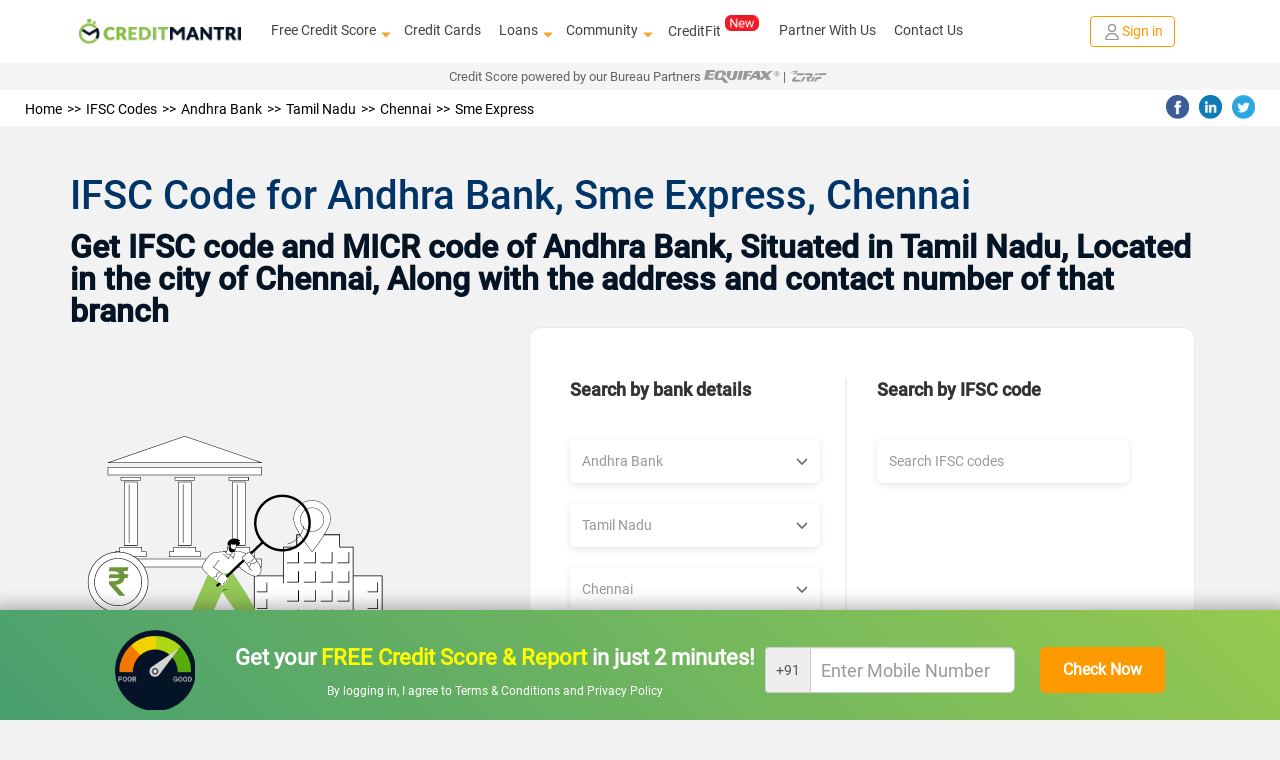

--- FILE ---
content_type: text/html; charset=utf-8
request_url: https://www.creditmantri.com/ifsc-code-andhra-bank-tamil-nadu-chennai-sme-express-branch/
body_size: 19040
content:
<!DOCTYPE html><html lang="en"><head><style type="text/css">html { -webkit-tap-highlight-color: rgba(0,0,0,0); background-color: #f2f2f2; }</style><meta charset="utf-8"><meta name="viewport" content="width=device-width, initial-scale=1"><meta itemprop="image" content="https://www.creditmantri.com/bundle/creditmantri.webp"><meta property="og:url" content="https://www.creditmantri.com/ifsc-code-andhra-bank-tamil-nadu-chennai-sme-express-branch/"><meta property="og:type" content="website"><meta property="og:image" content="https://www.creditmantri.com/bundle/creditmantri.webp"><meta property="og:image:alt" content="CreditMantri Logo"><meta property="og:site_name" content="CreditMantri"><meta property="og:locale" content="en_IN"><meta property="og:see_also" content="https://www.creditmantri.com/"><meta property="fb:app_id" content="839783759449669"><meta property="google:api_key" content="AIzaSyBtaMSAWJGodbSxVRldwCXKwldW8x3kzU8"><meta property="google:client_id" content="833064116100-ta3j5pp560csq2g07t73n8tbamvlf46u.apps.googleusercontent.com"><meta property="google:scope" content="email profile openid https://www.googleapis.com/auth/userinfo.profile https://www.googleapis.com/auth/contacts.readonly https://www.googleapis.com/auth/userinfo.email"><meta property="otpless:client" content="https://api.otpless.app/v1/client/user/session/initiate"><meta property="otpless:less" content="TZGSMRPYCFDTBHWLPTVOFQMJXABGNUWQ"><meta name="facebook-domain-verification" content="23px7h4ravmnvqz1esr83pjzmzvcy8"><meta name="twitter:url" content="https://www.creditmantri.com/ifsc-code-andhra-bank-tamil-nadu-chennai-sme-express-branch/"><meta name="twitter:card" content="summary"><meta name="twitter:site" content="@creditmantri"><link rel="manifest" href="/manifest.json"><link rel="preconnect" href="https://www.creditmantri.com" crossorigin=""><link rel="preconnect" href="https://cm-cdn.creditmantri.com" crossorigin=""><link rel="preconnect" href="https://www.googletagmanager.com" crossorigin=""><link rel="preconnect" href="https://www.google-analytics.com" crossorigin=""><link rel="preconnect" href="https://connect.facebook.net" crossorigin=""><link rel="preconnect" href="https://www.gstatic.com" crossorigin=""><link rel="preconnect" href="https://bat.bing.com" crossorigin=""><link rel="preconnect" href="https://www.googleadservices.com" crossorigin=""><link rel="preconnect" href="https://static.criteo.net" crossorigin=""><link rel="preconnect" href="https://tags.crwdcntrl.net" crossorigin=""><link rel="preconnect" href="https://googleads.g.doubleclick.net" crossorigin=""><link rel="preconnect" href="https://sslwidget.criteo.com" crossorigin=""><link rel="preconnect" href="https://www.facebook.com" crossorigin=""><link rel="preconnect" href="https://www.google.com" crossorigin=""><link rel="preconnect" href="https://www.google.co.in" crossorigin=""><link rel="preconnect" href="https://q.quora.com" crossorigin=""><link rel="preconnect" href="https://bcp.crwdcntrl.net" crossorigin=""><link rel="preconnect" href="https://gum.criteo.com" crossorigin=""><link rel="preconnect" href="https://stats.g.doubleclick.net" crossorigin=""><link rel="dns-prefetch" href="https://www.creditmantri.com"><link rel="dns-prefetch" href="https://cm-cdn.creditmantri.com"><link rel="dns-prefetch" href="https://www.googletagmanager.com"><link rel="dns-prefetch" href="https://www.google-analytics.com"><link rel="dns-prefetch" href="https://connect.facebook.net"><link rel="dns-prefetch" href="https://www.gstatic.com"><link rel="dns-prefetch" href="https://bat.bing.com"><link rel="dns-prefetch" href="https://www.googleadservices.com"><link rel="dns-prefetch" href="https://static.criteo.net"><link rel="dns-prefetch" href="https://tags.crwdcntrl.net"><link rel="dns-prefetch" href="https://googleads.g.doubleclick.net"><link rel="dns-prefetch" href="https://sslwidget.criteo.com"><link rel="dns-prefetch" href="https://www.facebook.com"><link rel="dns-prefetch" href="https://www.google.com"><link rel="dns-prefetch" href="https://www.google.co.in"><link rel="dns-prefetch" href="https://q.quora.com"><link rel="dns-prefetch" href="https://bcp.crwdcntrl.net"><link rel="dns-prefetch" href="https://gum.criteo.com"><link rel="dns-prefetch" href="https://stats.g.doubleclick.net"><meta name="twitter:image" content="https://www.creditmantri.com/bundle/creditmantri.webp"><meta name="robots" content="index, follow, max-image-preview:large, max-snippet:-1, max-video-preview:-1"><meta name="aspk" content="BOSv3btIktrzFy3ZyH4UTEEp8zwJeHtEL2qRJROJzCnWDww9yeznQcSKXUGZDjpwHBwdY94ir9zB-zwGUVlN_hg"><title>Andhra Bank Chennai Sme Express, IFSC Code &amp; MICR Code</title><meta itemprop="name" content="Andhra Bank Chennai Sme Express, IFSC Code &amp; MICR Code"><meta itemprop="description" content="Find Andhra Bank Sme Express Chennai IFSC Code: ANDB0002321 and MICR Code: NA - to used for for NEFT transfer and RTGS transfer."><meta name="description" content="Find Andhra Bank Sme Express Chennai IFSC Code: ANDB0002321 and MICR Code: NA - to used for for NEFT transfer and RTGS transfer."><meta name="keywords" content="Andhra Bank Chennai ifsc code, Andhra Bank Chennai micr code"><meta property="og:title" content="Andhra Bank Chennai Sme Express, IFSC Code &amp; MICR Code"><meta property="og:description" content="Find Andhra Bank Sme Express Chennai IFSC Code: ANDB0002321 and MICR Code: NA - to used for for NEFT transfer and RTGS transfer."><meta name="twitter:title" content="Andhra Bank Chennai Sme Express, IFSC Code &amp; MICR Code"><meta name="twitter:description" content="Find Andhra Bank Sme Express Chennai IFSC Code: ANDB0002321 and MICR Code: NA - to used for for NEFT transfer and RTGS transfer."><meta name="csrf-token" content="OEaTCT68-D7mig0Je21LptkXB9K4RuJc8tI4"><link rel="stylesheet" href="https://cm-cdn.creditmantri.com/bundle/ifscCode-3cd88a014fa64a7a72f0.css"><link rel="canonical" href="https://www.creditmantri.com/ifsc-code-andhra-bank-tamil-nadu-chennai-sme-express-branch/"><script async="" src="https://www.googletagmanager.com/gtag/js?id=AW-980575125"></script><script>window.dataLayer = window.dataLayer || [];
function gtag(){dataLayer.push(arguments);}
gtag('js', new Date());
gtag('config', 'AW-980575125');</script><script type="application/ld+json">{
	"@context": "https://schema.org",
	"@type": "Organization",
	"name": "CreditMantri",
	"url": "https://www.creditmantri.com/",
	"logo": "https://www.creditmantri.com/images/cm-logo.png",
	"sameAs": [
		"https://www.facebook.com/CreditMantri/",
		"https://twitter.com/creditmantri/",
		"https://www.linkedin.com/company/creditmantri-finserve-private-limited/",
		"https://www.instagram.com/creditmantri/"
	],
	"contactPoint": {
		"@type": "ContactPoint",
		"telephone": "+91-8885522239",
		"email": "grievance@creditmantri.com",
		"contactType": "customer service",
		"areaServed": "IN",
		"availableLanguage": [
			"English",
			"Hindi",
			"Tamil",
			"Telugu",
			"Kannada"
		]
	},
	"address": {
		"@type": "PostalAddress",
		"streetAddress": "Unit No. B2, No 769, Phase-1, Lower Ground Floor, Spencer Plaza, Anna Salai",
		"addressLocality": "Chennai",
		"addressRegion": "Tamil Nadu",
		"postalCode": "600002",
		"addressCountry": "IN"
	}
}</script></head><body style="line-height: 1.7; text-align: left;"><div class="userData" data-firstname="undefined" data-lastname="undefined" data-email="undefined" data-dob="undefined" data-userId="undefined" data-mobile="undefined"></div><div class="social-tag" id="gtm-body"></div><div class="social-tag" id="ga-body"></div><div class="hide" id="preloginSegment">Interested in financial products</div><div class="wrapper"><div class="cm-loading hide"><div class="cm-loading-content"><div class="text-center"><img class="img-responsive mg-auto lazyload" src="https://cm-cdn.creditmantri.com/bundle/dummy-bank.webp" data-srcset="https://cm-cdn.creditmantri.com/bundle/header-footer/loader-clock.webp" title="CreditMantri" alt="CreditMantri" width="50px" height="50px"></div><div class="cm-loading-text">Processing</div><div class="cm-loading-bar"></div></div></div><div id="postLoginUrl" data-postLoginUrl="https://secure.creditmantri.com"></div><header class="main-header-container"><div class="header-sub-container"><div class="col-lg-2 col-md-2 col-sm-3 col-xs-6"><div class="logo-container"><button class="navbar-toggle navbar-close collapsed" type="button" data-toggle="collapse" data-target="#navbar-collapse-x" aria-label="toggle navigation menu"><span class="icon-bar one"></span><span class="icon-bar two"></span><span class="icon-bar three"></span></button><a href="/" title="CreditMantri"><img src="https://cm-cdn.creditmantri.com/bundle/home-page-images/cm-logo-white.webp" alt="CreditMantri Logo"></a></div></div><div class="col-lg-8 col-md-8 col-sm-3 col-xs-0"><div class="hidden-sm hidden-xs main-nav text-center pd-0"><ul class="nav navbar-nav mg-auto"><li class="show-sub-menu" style="margin-left: 0;"><a href="/credit-score/" style="display: flex;align-items: center;">Free Credit Score<i class="glyphicon glyphicon-triangle-bottom"></i></a><ul class="sub-menu"><li><a href="/business-health-report/">Business Health Report</a></li><li><a href="/credit-score-simulator/">Credit Score Simulator</a></li><li><a href="/credit-health-report/">Credit Health Report</a></li></ul></li><li style="margin-left: 0; padding-left: 18px;"><a href="/credit-card/">Credit Cards</a></li><li class="show-sub-menu" style="margin-left: 0; padding-left: 18px;"><a href="/loan/" style="display: flex;align-items: center;">Loans<i class="glyphicon glyphicon-triangle-bottom"></i></a><ul class="sub-menu"><li><a href="/personal-loan/">Personal Loan</a></li><li><a href="/business-loan/">Business Loan</a></li><li><a href="/gold-loan/">Gold Loan</a></li><li><a href="/home-loan/">Home Loan</a></li><li><a href="/home-loan-balance-transfer/">Home Loan Balance Transfer</a></li><li><a href="/loan-against-property/">Loan Against Property</a></li><li><a href="/education-loan/">Education Loan</a></li><li><a href="/auto-loan/">Auto Loan</a></li><li><a href="/two-wheeler-loan/">Two Wheeler Loan</a></li><li><a href="/car-loan/">Car Loan</a></li></ul></li><li class="show-sub-menu" style="margin-left: 0; padding-left: 18px;"><a href="/community/" style="display: flex;align-items: center;">Community<i class="glyphicon glyphicon-triangle-bottom"></i></a><ul class="sub-menu"><li><a href="/article/">Articles</a></li><li><a href="/blog/">Blog</a></li><li><a href="/faq/">FAQ</a></li><li><a href="/forum/">Forum</a></li><li><a href="/resource/">Resources</a></li><li><a href="/insurance/">Insurance</a></li><li><a href="/calculators/">Finance Calculators</a></li><li><a href="/reviews/">Reviews</a></li></ul></li><li style="margin-left: 0; padding-left: 18px;"><a class="preLoginHeaderCreditfit" href="/creditfit/?utm_term=PDCFU">CreditFit<sup><img class="new-cfp" src="https://cm-cdn.creditmantri.com/bundle/home-page-images/new-home-page/new.gif" alt="new tag" width="34px" height="16px"></sup></a></li><li class="show-sub-menu" style="margin-left: 0; padding-left: 18px;"><a href="/partner-with-us/">Partner With Us</a></li><li class="show-sub-menu" style="margin-left: 0; padding-left: 18px;"><a href="/creditmantri-customer-care/">Contact Us</a></li></ul></div></div><div class="col-lg-2 col-md-2 col-sm-3 col-xs-6"><div class="new-signin-btn"><a class="btn-signin get-started login-signup signup-btn" data-category="Signup-New" data-action="ifsc-code-andhra-bank-tamil-nadu-chennai-sme-express-branch" data-label="Signup-New" href="/getstarted/?act=register&amp;utm_source=ifsc-code-andhra-bank-tamil-nadu-chennai-sme-express-branch&amp;utm_cta=ifsc-code"> <span class="sign-in-img"><img src="https://cm-cdn.creditmantri.com/bundle/home-page-images/profile.webp" alt="sign in"></span><span>Sign in</span></a></div></div></div><div class="collapse navbar-collapse" id="navbar-collapse-x" style="margin-top: 4%;"><ul><li><div class="seclect-box divider main" type="button" data-toggle="collapse" data-target="#nave-1" aria-expanded="false">Loans<i class="pull-right txt-green glyphicon glyphicon-triangle-bottom"></i><i class="pull-right txt-green glyphicon glyphicon-triangle-top"></i></div><div class="collapse seclect-sub-box" id="nave-1"><ul><li><a class="seclect-box" href="/personal-loan/" data-product-id="2" data-utm-content="hb-menu">Personal Loan</a></li><li><a class="seclect-box" href="/business-loan/" data-product-id="21">Business Loan</a></li><li><a class="seclect-box" href="/home-loan/" data-product-id="3" data-utm-content="hb-menu">Home Loan</a></li><li><a class="seclect-box" href="/auto-loan/" data-product-id="4" data-utm-content="hb-menu">Auto Loan</a></li><li><a class="seclect-box" href="/gold-loan/" data-product-id="6">Gold Loan</a></li><li><a class="seclect-box" href="/loan-against-property/" data-product-id="10" data-utm-content="hb-menu">Loan Against Property</a></li><li><a class="seclect-box" href="/education-loan/" data-product-id="13">Education Loan</a></li><li><a class="seclect-box" href="/two-wheeler-loan/" data-product-id="5">Two Wheeler Loan</a></li><li> <a class="seclect-box" href="/home-loan-balance-transfer/" data-product-id="24">Home Loan Balance Transfer</a></li><li><a class="seclect-box" href="/car-loan/" data-product-id="5">Car Loans</a></li></ul></div></li><li><a class="seclect-box" href="/credit-card/" data-product-id="1">Credit Cards</a></li><li><a class="seclect-box" href="/credit-score/">Credit Score<span><img class="new-cfp-mob lazyload" src="https://cm-cdn.creditmantri.com/bundle/dummy-bank.webp" data-srcset="https://cm-cdn.creditmantri.com/bundle/home-page-images/new-home-page/free.gif" alt="new tag" width="38px" height="18px"></span></a></li><li><div class="seclect-box main divider" type="button" data-toggle="collapse" data-target="#nave-2" aria-expanded="false">Product &amp; Services<i class="pull-right txt-green glyphicon glyphicon-menu-down"></i><i class="pull-right txt-green glyphicon glyphicon-menu-up"></i></div><div class="collapse seclect-sub-box" id="nave-2"><ul><li><a class="seclect-box" href="/credit-score-simulator/">Credit Score Simulator</a></li><li><a class="seclect-box" href="/creditfit/?utm_term=PDCFU">CreditFit<span><img class="new-cfp-mob lazyload" src="https://cm-cdn.creditmantri.com/bundle/dummy-bank.webp" data-srcset="https://cm-cdn.creditmantri.com/bundle/home-page-images/new-home-page/new.gif" alt="new tag" width="38px" height="18px"></span></a></li><li><a class="seclect-box" href="/credit-improvement-services/">Credit Improvement Services</a></li><li><a class="seclect-box" href="/credit-health-report/">Credit Health Report</a></li><li><a class="seclect-box" href="/clear-past-dues/">Clear Past Dues</a></li><li><a class="seclect-box" href="/credit-products/">Apply for Loan/Credit Card</a></li><li><a class="seclect-box" href="/first-time-borrower/">First Time Borrower – Build Score</a></li></ul></div></li><li><div class="seclect-box main divider" type="button" data-toggle="collapse" data-target="#nave-3" aria-expanded="false">Community<i class="pull-right txt-green glyphicon glyphicon-menu-down"></i><i class="pull-right txt-green glyphicon glyphicon-menu-up"></i></div><div class="collapse seclect-sub-box" id="nave-3"><ul><li><div class="seclect-box divider main" type="button" data-toggle="collapse" data-target="#nave-4" aria-expanded="false">Resources<i class="pull-right txt-green glyphicon glyphicon-menu-down"></i><i class="pull-right txt-green glyphicon glyphicon-menu-up"></i></div><div class="collapse seclect-sub-box-one" id="nave-4"><ul><li><a class="seclect-box" href="/business-health-report/">Business Health Report</a></li><li><a class="seclect-box" href="/credit-card-customer-care/">Credit Card Customer Care Number</a></li><li><a class="seclect-box" href="/personal-loan-customer-care/">Personal Loan Customer Care Number</a></li><li><a class="seclect-box" href="/home-loan-customer-care/">Home Loan Customer Care Number</a></li><li><a class="seclect-box" href="/fixed-deposit-rate/">Fixed Deposit Rates</a></li><li><a class="seclect-box" href="/recurring-deposit-rate/">Recurring Deposit Rates</a></li><li><a class="seclect-box" href="/personal-loan-eligibility/">Personal Loan Eligibility</a></li><li><a class="seclect-box" href="/savings-account/">Savings Account</a></li><li><a class="seclect-box" href="/personal-loan-interest-rate/">Personal Loan Interest Rates</a></li><li><a class="seclect-box" href="/credit-card-bill-payment/">Credit Card Bill Payment</a></li><li><a class="seclect-box" href="/credit-balance-check/">Credit Balance Check</a></li><li><a class="seclect-box" href="/home-loan-interest-rate/">Home Loan Interest Rates</a></li><li><a class="seclect-box" href="/gold-rate/">Gold Rate Today</a></li><li><a class="seclect-box" href="/silver-rate/">Silver Rate Today</a></li><li><a class="seclect-box" href="/ifsc-code/">IFSC Code</a></li><li><a class="seclect-box" href="/credit-card-eligibility/">Credit Card Eligibility	</a></li><li><a class="seclect-box" href="/home-loan-rejection/">Home Loan Rejection</a></li><li><a class="seclect-box" href="/personal-loan-rejection/">Personal Loan Rejection</a></li><li><a class="seclect-box" href="/credit-card-rejection/">Credit Card Rejection</a></li><li><a class="seclect-box" href="/credit-card-status/">Credit Card Status</a></li><li><a class="seclect-box" href="/business-loan-interest-rates/">Business Loan Interest Rates</a></li><li><a class="seclect-box" href="/personal-loan-status/">Personal Loan Status Check</a></li><li><a class="seclect-box" href="/home-loan-status/">Home Loan Status Check</a></li><li><a class="seclect-box" href="/personal-loan-emi-calculator-online/">Personal Loan Emi Calculator Online</a></li><li><a class="seclect-box" href="/home-loan-emi-calculator-online/">Home Loan Emi Calculator Online</a></li><li><a class="seclect-box" href="/home-loan-statement/">Home Loan Statement</a></li><li><a class="seclect-box" href="/business-loan-emi-calculator/">Business Loan Emi Calculator</a></li><li><a class="seclect-box" href="/nri-home-loan/">NRI Home Loan</a></li><li><a class="seclect-box" href="/microfinance/">Microfinance</a></li><li><a class="seclect-box" href="/credit-card-balance-transfer/">Credit Card Balance Transfer</a></li><li><a class="seclect-box" href="/plot-loan/">Plot Loan</a></li><li><a class="seclect-box" href="/car-finance/">Car Finance</a></li><li><a class="seclect-box" href="/car-loan-emi-calculator/">Car Loan EMI Calculator</a></li><li><a class="seclect-box" href="/home-loan-scheme/">Home Loan Schemes</a></li><li><a class="seclect-box" href="/car-loan-customer-care/">Car Loan Customer Care</a></li><li><a class="seclect-box" href="/credit-card-reward-points/">Credit Card Reward Points</a></li><li><a class="seclect-box" href="/credit-card-offers/">Credit Card Offers</a></li><li><a class="seclect-box" href="/mutual-funds/">Mutual Funds</a></li><li><a class="seclect-box" href="/car-loan-eligibility/">Car Loan Eligibility</a></li><li><a class="seclect-box" href="/debit-card/">Debit Card</a></li><li><a class="seclect-box" href="/personal-loan-types/">Personal Loan Types</a></li></ul></div></li><li><a class="seclect-box" href="/insurance/">Insurance</a></li><li><a class="seclect-box" href="/forum/">Forum</a></li><li><a class="seclect-box" href="/article/">Articles</a></li><li><a class="seclect-box" href="/blog/">Blog</a></li><li><a class="seclect-box" href="/reviews/">Reviews</a></li><li><a class="seclect-box" href="/faq/">FAQ</a></li></ul></div></li><li><a class="seclect-box" href="/creditmantri-customer-care/"> Contact Us</a></li><li><div class="seclect-box main divider" type="button" data-toggle="collapse" data-target="#nave-5" aria-expanded="false">Company<i class="pull-right txt-green glyphicon glyphicon-menu-down"></i><i class="pull-right txt-green glyphicon glyphicon-menu-up"></i></div><div class="collapse seclect-sub-box" id="nave-5"><ul><li><a class="seclect-box" href="/about-us/">About Us</a></li><li><a class="seclect-box" href="/career/">Careers</a></li></ul></div></li><li><a class="seclect-box" href="/partner-with-us/" data-toggle="modal" title="Partner With Us">Partner With Us</a></li><li><a class="seclect-box" href="/calculators/" data-toggle="modal" title="Finance Calculators">Finance Calculators</a></li></ul></div><div class="bureau-partners"><span>Credit Score powered by our Bureau Partners   </span><img src="https://cm-cdn.creditmantri.com/bundle/equifax-b-logo.svg" alt="Equifax"><span>|  </span><img src="https://cm-cdn.creditmantri.com/bundle/crif-b-logo.svg" alt="Crif" style="margin-top:-0.2%"></div></header><div class="modal fade" id="contact" role="dialog"><div class="modal-dialog"><div class="modal-content"><div class="modal-header pd-10"><button class="close" type="button" data-dismiss="modal">&times;</button></div><div class="modal-body pad-10"><div class="row"><div class="col-sm-12 text-center"><address class="mg-bt-0"><p>CreditMantri Finserve Private Limited</p><p><span>CreditMantri Finserve Private Limited </span><span>Unit No. B2, No 769, Phase-1, </span><span>Lower Ground Floor, Spencer Plaza, </span><span>Anna Salai, Chennai - 600002</span></p><p>All written queries will be responded within 1 working day.</p><p>We'd love to help you through every step along the way.</p></address></div></div></div></div></div></div><div class="modal fade" id="exit-modal1" role="dialog"><div class="modal-dialog modal-xs"><div class="modal-content em-container mg-auto"><a class="close" href="#" data-dismiss="modal"><i class="glyphicon glyphicon-remove-circle"></i></a><div class="modal-body clearfix"><div class="row"><div class="col-sm-12 pd-tp-15"><div class="meter-box"><img class="meter-m lazyload" src="https://cm-cdn.creditmantri.com/bundle/dummy-bank.webp" data-srcset="https://cm-cdn.creditmantri.com/bundle/exit-popup-icon.webp" alt="popup-animation" width="200px" height="258px"><div class="meter-container d-table height-100 text-center"><div class="d-table-cell"><p class="txt-bold">Is your Credit Score <span>>750?</span></p><a href="/getstarted?utm_source=ifsc-code-andhra-bank-tamil-nadu-chennai-sme-express-branch&amp;utm_content=exit-popup&amp;utm_medium=CM"><div class="btn btn-cta font-14 txt-bold">Find Out for FREE</div></a></div></div></div><div class="em-header"><ul class="font-12 pd-lt-20 mg-bt-0"><li class="mg-bt-10"><span class="glyphicon glyphicon-ok-sign"> </span><span class="pd-lt-10">Get </span><span class="txt-bold">low interest </span><span>loans & </span><span class="txt-bold">Lifetime FREE </span><span>credit cards</span></li><li class="mg-bt-10"><span class="glyphicon glyphicon-ok-sign"> </span><span class="pd-lt-10">Get </span><span class="txt-bold">customized </span><span>Credit Health Report</span></li><li><span class="glyphicon glyphicon-ok-sign"> </span><span class="pd-lt-10"><span class="txt-bold">Improve </span><span>your creditworthiness</span></span></li></ul></div></div></div></div></div></div></div><div class="overlay-container relative"><div class="overlay collapse"></div><div class="wrapper-content"><section class="container-fluid"><div class="row"><div class="breadcremb-share clearfix hidden-sm hidden-xs"><div class="col-sm-8"><div id="breadcrumb"><ol itemscope itemtype="http://schema.org/BreadcrumbList"><li itemprop="itemListElement" itemscope itemtype="http://schema.org/ListItem"><a itemprop="item" itemtype="http://schema.org/Thing" href="/" title="Home"><span itemprop="name">Home</span></a><meta itemprop="position" content="1"></li><li itemprop="itemListElement" itemscope itemtype="http://schema.org/ListItem"><a itemprop="item" itemtype="http://schema.org/Thing" href="/ifsc-code/" title="IFSC Codes"><span itemprop="name">IFSC Codes</span></a><meta itemprop="position" content="2"></li><li itemprop="itemListElement" itemscope itemtype="http://schema.org/ListItem"><a itemprop="item" itemtype="http://schema.org/Thing" href="/ifsc-code-andhra-bank/" title="Andhra Bank"><span itemprop="name">Andhra Bank</span></a><meta itemprop="position" content="3"></li><li itemprop="itemListElement" itemscope itemtype="http://schema.org/ListItem"><a itemprop="item" itemtype="http://schema.org/Thing" href="/ifsc-code-andhra-bank-tamil-nadu/" title="Tamil Nadu"><span itemprop="name">Tamil Nadu</span></a><meta itemprop="position" content="4"></li><li itemprop="itemListElement" itemscope itemtype="http://schema.org/ListItem"><a itemprop="item" itemtype="http://schema.org/Thing" href="/ifsc-code-andhra-bank-tamil-nadu-chennai/" title="Chennai"><span itemprop="name">Chennai</span></a><meta itemprop="position" content="5"></li><li itemprop="itemListElement" itemscope itemtype="http://schema.org/ListItem"><a itemprop="item" itemtype="http://schema.org/Thing" href="/ifsc-code-andhra-bank-tamil-nadu-chennai-sme-express-branch/" title="Sme Express"><span itemprop="name">Sme Express</span></a><meta itemprop="position" content="6"></li></ol></div></div><div class="col-sm-4"><div id="social-share"><ul><li><span class="social-share fb-bg-color" title="Share this page on Facebook" data-sharer="https://www.facebook.com/sharer.php?u=https://www.creditmantri.com/ifsc-code-andhra-bank-tamil-nadu-chennai-sme-express-branch/"><img class="lazyload" src="https://cm-cdn.creditmantri.com/bundle/dummy-bank.webp" data-srcset="https://cm-cdn.creditmantri.com/bundle/header-footer/header-fb.webp" width="23" height="23" alt="Share this page on Facebook"></span></li><li><span class="social-share li-bg-color" title="Share this page on LinkedIn" data-sharer="https://www.linkedin.com/shareArticle?mini=true&amp;url=https://www.creditmantri.com/ifsc-code-andhra-bank-tamil-nadu-chennai-sme-express-branch/"><img class="lazyload" src="https://cm-cdn.creditmantri.com/bundle/dummy-bank.webp" data-srcset="https://cm-cdn.creditmantri.com/bundle/header-footer/header-in.webp" width="23" height="23" alt="Share this page on LinkedIn"></span></li><li><span class="social-share tw-bg-color" title="Share this page on Twitter" data-sharer="https://twitter.com/share?url=https://www.creditmantri.com/ifsc-code-andhra-bank-tamil-nadu-chennai-sme-express-branch/&amp;hashtags=creditmantri"><img class="lazyload" src="https://cm-cdn.creditmantri.com/bundle/dummy-bank.webp" data-srcset="https://cm-cdn.creditmantri.com/bundle/header-footer/header-tw.webp" width="23" height="23" alt="Share this page on Twitter"></span></li></ul></div></div></div><div class="wrapper bt-sticky-bnr"><div class="bnr-bt text-center"><div style="background-image: linear-gradient(45deg,#489f6f,#96ca50);padding-top: 10px;"><div class="report-g-box" style="display: flex;justify-content: space-between;align-items: center;width: 105rem;margin: 0 auto;"><div style="display: flex;justify-content: space-between;align-items: center;width: 64rem;"><img class="img-responsive lazyload" src="https://cm-cdn.creditmantri.com/bundle/score-meter.png" alt="" width="80px" height="auto"><div><p class="pl-static-fixed text-center bnr-head-cc mg-bt-10 mg-tp-10" style="font-size: 22px;color: white;margin-bottom: 5px;">Get your <span style="color: #ff0;font-weight: bold;">FREE Credit Score & Report </span>in just 2 minutes!</p><p style="color: #fff;font-size: 12px;">By logging in, I agree to <a href="/terms-and-conditions/" style="color: #fff;">Terms & Conditions </a><span>and </span><a href="/privacy-promise" style="color: #fff;">Privacy Policy</a></p></div></div><div><div class="carousel slide" id="myCarousel_sticky_bnr" data-ride="carousel" data-interval="false"><div class="carousel-inner"><div class="item active"><form id="sticky-mobile-form"><div style="display: flex;justify-content: space-between;align-items: center;width: 40rem;height: 100px;"><div class="form-group" style="margin-bottom: 0px;"><div class="input-group"><span class="input-group-addon ap-p-num" style="padding: 10px;">+91</span><input class="form-control input-lg font-18 pd-lt-30" id="login-mobile-number" type="text" name="phone_home" maxlength="10" autocomplete="off" placeholder="Enter Mobile Number" style="padding-left: 10px;width: 205px;"></div><p class="error-txt" style="position: absolute;top: 75px;left: 50px;color: #a10707;"></p></div><input class="btn btn-orange" type="submit" value="Check Now" data-type="login" style="padding: 0px;height: 46px;width: 125px;font-size: 16px;font-weight: bold;"></div></form></div><div class="item" style="margin-top: 20px;"><form class="otp-form banner-otp-form" id="otp-form-banner"><div style="display: flex;justify-content: space-between;align-items: center;width: 50rem;height: 100px;"><div style="display: flex;flex-direction: column;"><div class="form-group" style="margin-bottom: 0px;"><input class="s-otp number-only-field form-control input-lg trigger-ga" id="otpsign" data-event-category="signup-organic" type="tel" name="otp_code" maxlength="5" autocomplete="one-time-code" placeholder="Enter OTP"><p class="error-txt" style="position: absolute;top: 50px;color: #a10707;text-align: center;width: 50%;"></p></div><p style="color: white;font-size: 12px;margin-top: 15px;">OTP has been sent to <span class="otp-mobile-number">xxxxxx0000</span><span> <a class="cs-mobile-change green-link pd-lt-5" href="#mobile-verification" data-slide-to="0"> <span class="glyphicon glyphicon-pencil" style="color: #111;border: 1px solid black;border-top: 0px;border-right: 0px;"></span></a></span></p></div><div style="display: flex;flex-direction: column;"><input class="btn btn-orange" type="submit" value="Verify" data-type="signup" style="padding: 0px;height: 46px;width: 125px;font-size: 16px;font-weight: bold;"><div style="color: white;"><p style="font-size: 12px;margin-top: 15px;">Your OTP will be delivered in <span class="otp-counter">30 </span> seconds</p><div class="other-verification hide"><p> <span><a class="s-resend-otp trigger-ga" href="#" name="resend-otp-signup" data-type="signup" data-event-category="signup-organic" style="color: #fff"> <div class="mobile-green call-and-otp" title="Resend OTP"></div>Resend OTP</a></span></p></div></div></div></div></form></div></div></div></div></div></div></div></div></div></section><section class="container-fluid section-padding"><div class="row"><div class="container"><div class="row ifsc-main-content"><div class="banner-middle resource-header" id="resource-header"><h1 class="txt-medium txt-black">IFSC Code for Andhra Bank, Sme Express, Chennai</h1><p class="mg-0 txt-black">Get IFSC code and MICR code of Andhra Bank, Situated in Tamil Nadu, Located in the city of Chennai, Along with the address and contact number of that branch</p></div><div class="col-md-12"><div class="ifsc-banner-container"><div class="ifsc-banner-img"> <img src="https://cm-cdn.creditmantri.com/bundle/ifsc-code-banner.svg" alt="IFSC Code Banner"></div><div class="ifsc-search-card"><div class="row"><div class="col-md-6"><div class="ifsc-search-section first-section"><h5 class="ifsc-section-title">Search by bank details</h5><div class="ifsc-select-container"><div class="ifsc-select"><div class="form-group relative"><div class="bg-white"><select class="form-control input-lg" id="bank-select"><option value="">Choose Bank</option><option value="ifsc-code-abhyudaya-cooperative-bank-limited">Abhyudaya Cooperative Bank Limited</option><option value="ifsc-code-abu-dhabi-commercial-bank">Abu Dhabi Commercial Bank</option><option value="ifsc-code-ahmedabad-mercantile-cooperative-bank">Ahmedabad Mercantile Cooperative Bank</option><option value="ifsc-code-akola-janata-commercial-cooperative-bank">Akola Janata Commercial Cooperative Bank</option><option value="ifsc-code-allahabad-bank">Allahabad Bank</option><option value="ifsc-code-almora-urban-cooperative-bank-limited">Almora Urban Cooperative Bank Limited</option><option value="ifsc-code-andhra-bank" selected>Andhra Bank</option><option value="ifsc-code-andhra-pragathi-grameena-bank">Andhra Pragathi Grameena Bank</option><option value="ifsc-code-apna-sahakari-bank-limited">Apna Sahakari Bank Limited</option><option value="ifsc-code-australia-and-new-zealand-banking-group-limited">Australia And New Zealand Banking Group Limited</option><option value="ifsc-code-axis-bank">Axis Bank</option><option value="ifsc-code-b-n-p-paribas">B N P Paribas</option><option value="ifsc-code-bank-internasional-indonesia">Bank Internasional Indonesia</option><option value="ifsc-code-bank-of-america">Bank Of America</option><option value="ifsc-code-bank-of-baharain-and-kuwait-bsc">Bank Of Baharain And Kuwait Bsc</option><option value="ifsc-code-bank-of-baroda">Bank Of Baroda</option><option value="ifsc-code-bank-of-ceylon">Bank Of Ceylon</option><option value="ifsc-code-bank-of-india">Bank Of India</option><option value="ifsc-code-bank-of-maharashtra">Bank Of Maharashtra</option><option value="ifsc-code-bank-of-tokyo-mitsubishi-limited">Bank Of Tokyo Mitsubishi Limited</option><option value="ifsc-code-barclays-bank">Barclays Bank</option><option value="ifsc-code-bassein-catholic-cooperative-bank-limited">Bassein Catholic Cooperative Bank Limited</option><option value="ifsc-code-bharat-cooperative-bank-mumbai-limited">Bharat Cooperative Bank Mumbai Limited</option><option value="ifsc-code-bharatiya-mahila-bank-limited">Bharatiya Mahila Bank Limited</option><option value="ifsc-code-canara-bank">Canara Bank</option><option value="ifsc-code-capital-local-area-bank-limited">Capital Local Area Bank Limited</option><option value="ifsc-code-catholic-syrian-bank-limited">Catholic Syrian Bank Limited</option><option value="ifsc-code-central-bank-of-india">Central Bank Of India</option><option value="ifsc-code-chinatrust-commercial-bank-limited">Chinatrust Commercial Bank Limited</option><option value="ifsc-code-citibank">Citibank</option><option value="ifsc-code-citizen-credit-cooperative-bank-limited">Citizen Credit Cooperative Bank Limited</option><option value="ifsc-code-city-union-bank-limited">City Union Bank Limited</option><option value="ifsc-code-commonwealth-bank-of-australia">Commonwealth Bank Of Australia</option><option value="ifsc-code-corporation-bank">Corporation Bank</option><option value="ifsc-code-credit-agricole-corporate-and-investment-bank-calyon-bank">Credit Agricole Corporate And Investment Bank Calyon Bank</option><option value="ifsc-code-credit-suisee-ag">Credit Suisee Ag</option><option value="ifsc-code-dcb-bank-limited">DCB Bank Limited</option><option value="ifsc-code-dena-bank">Dena Bank</option><option value="ifsc-code-deposit-insurance-and-credit-guarantee-corporation">Deposit Insurance And Credit Guarantee Corporation</option><option value="ifsc-code-deustche-bank">Deustche Bank</option><option value="ifsc-code-development-bank-of-singapore">Development Bank Of Singapore</option><option value="ifsc-code-dhanalakshmi-bank">Dhanalakshmi Bank</option><option value="ifsc-code-doha-bank">Doha Bank</option><option value="ifsc-code-doha-bank-qsc">Doha Bank Qsc</option><option value="ifsc-code-dombivli-nagari-sahakari-bank-limited">Dombivli Nagari Sahakari Bank Limited</option><option value="ifsc-code-export-import-bank-of-india">Export Import Bank Of India</option><option value="ifsc-code-federal-bank">Federal Bank</option><option value="ifsc-code-firstrand-bank-limited">Firstrand Bank Limited</option><option value="ifsc-code-g-p-parsik-bank">G P Parsik Bank</option><option value="ifsc-code-hdfc-bank">HDFC Bank</option><option value="ifsc-code-hsbc-bank">HSBC Bank</option><option value="ifsc-code-hsbc-bank-oman-saog">HSBC Bank Oman Saog</option><option value="ifsc-code-icici-bank-limited">ICICI Bank Limited</option><option value="ifsc-code-idbi-bank">IDBI Bank</option><option value="ifsc-code-indian-bank">Indian Bank</option><option value="ifsc-code-indian-overseas-bank">Indian Overseas Bank</option><option value="ifsc-code-indusind-bank">IndusInd Bank</option><option value="ifsc-code-industrial-and-commercial-bank-of-china-limited">Industrial And Commercial Bank Of China Limited</option><option value="ifsc-code-ing-vysya-bank">ING Vysya Bank</option><option value="ifsc-code-jalgaon-janata-sahakari-bank-limited">Jalgaon Janata Sahakari Bank Limited</option><option value="ifsc-code-jammu-and-kashmir-bank-limited">Jammu And Kashmir Bank Limited</option><option value="ifsc-code-janakalyan-sahakari-bank-limited">Janakalyan Sahakari Bank Limited</option><option value="ifsc-code-janaseva-sahakari-bank-borivli-limited">Janaseva Sahakari Bank BORivli Limited</option><option value="ifsc-code-janaseva-sahakari-bank-limited">Janaseva Sahakari Bank Limited</option><option value="ifsc-code-janata-sahakari-bank-limited">Janata Sahakari Bank Limited</option><option value="ifsc-code-jp-morgan-bank">JP Morgan Bank</option><option value="ifsc-code-kallappanna-awade-ichalkaranji-janata-sahakari-bank-limited">Kallappanna Awade Ichalkaranji Janata Sahakari Bank Limited</option><option value="ifsc-code-kalupur-commercial-cooperative-bank">Kalupur Commercial Cooperative Bank</option><option value="ifsc-code-kalyan-janata-sahakari-bank">Kalyan Janata Sahakari Bank</option><option value="ifsc-code-kapol-cooperative-bank-limited">Kapol Cooperative Bank Limited</option><option value="ifsc-code-karnataka-bank-limited">Karnataka Bank Limited</option><option value="ifsc-code-karnataka-vikas-grameena-bank">Karnataka Vikas Grameena Bank</option><option value="ifsc-code-karur-vysya-bank">Karur Vysya Bank</option><option value="ifsc-code-kerala-gramin-bank">Kerala Gramin Bank</option><option value="ifsc-code-kotak-mahindra-bank-limited">Kotak Mahindra Bank Limited</option><option value="ifsc-code-laxmi-vilas-bank">Laxmi Vilas Bank</option><option value="ifsc-code-mahanagar-cooperative-bank">Mahanagar Cooperative Bank</option><option value="ifsc-code-maharashtra-state-cooperative-bank">Maharashtra State Cooperative Bank</option><option value="ifsc-code-mashreqbank-psc">Mashreqbank Psc</option><option value="ifsc-code-mizuho-corporate-bank-limited">Mizuho Corporate Bank Limited</option><option value="ifsc-code-nagar-urban-co-operative-bank">Nagar Urban Co Operative Bank</option><option value="ifsc-code-nagpur-nagarik-sahakari-bank-limited">Nagpur Nagarik Sahakari Bank Limited</option><option value="ifsc-code-national-australia-bank-limited">National Australia Bank Limited</option><option value="ifsc-code-new-india-cooperative-bank-limited">New India Cooperative Bank Limited</option><option value="ifsc-code-nkgsb-cooperative-bank-limited">NKGSB Cooperative Bank Limited</option><option value="ifsc-code-nutan-nagarik-sahakari-bank-limited">Nutan Nagarik Sahakari Bank Limited</option><option value="ifsc-code-oriental-bank-of-commerce">Oriental Bank Of Commerce</option><option value="ifsc-code-pragathi-krishna-gramin-bank">Pragathi Krishna Gramin Bank</option><option value="ifsc-code-prathama-bank">Prathama Bank</option><option value="ifsc-code-prime-cooperative-bank-limited">Prime Cooperative Bank Limited</option><option value="ifsc-code-punjab-and-maharshtra-cooperative-bank">Punjab And Maharshtra Cooperative Bank</option><option value="ifsc-code-punjab-and-sind-bank">Punjab And Sind Bank</option><option value="ifsc-code-punjab-national-bank">Punjab National Bank</option><option value="ifsc-code-rabobank-international">Rabobank International</option><option value="ifsc-code-rajgurunagar-sahakari-bank-limited">Rajgurunagar Sahakari Bank Limited</option><option value="ifsc-code-rajkot-nagrik-sahakari-bank-limited">Rajkot Nagrik Sahakari Bank Limited</option><option value="ifsc-code-ratnakar-bank-limited">Ratnakar Bank Limited</option><option value="ifsc-code-reserve-bank-of-india">Reserve Bank Of India</option><option value="ifsc-code-sahebrao-deshmukh-cooperative-bank-limited">Sahebrao Deshmukh Cooperative Bank Limited</option><option value="ifsc-code-saraswat-cooperative-bank-limited">Saraswat Cooperative Bank Limited</option><option value="ifsc-code-sber-bank">Sber Bank</option><option value="ifsc-code-shikshak-sahakari-bank-limited">Shikshak Sahakari Bank Limited</option><option value="ifsc-code-shinhan-bank">Shinhan Bank</option><option value="ifsc-code-shri-chhatrapati-rajashri-shahu-urban-cooperative-bank-limited">Shri Chhatrapati Rajashri Shahu Urban Cooperative Bank Limited</option><option value="ifsc-code-societe-generale">Societe Generale</option><option value="ifsc-code-solapur-janata-sahakari-bank-limited">Solapur Janata Sahakari Bank Limited</option><option value="ifsc-code-south-indian-bank">South Indian Bank</option><option value="ifsc-code-standard-chartered-bank">Standard Chartered Bank</option><option value="ifsc-code-state-bank-of-bikaner-and-jaipur">State Bank Of Bikaner And Jaipur</option><option value="ifsc-code-state-bank-of-hyderabad">State Bank Of Hyderabad</option><option value="ifsc-code-state-bank-of-india">State Bank Of India</option><option value="ifsc-code-state-bank-of-mauritius-limited">State Bank Of Mauritius Limited</option><option value="ifsc-code-state-bank-of-mysore">State Bank Of Mysore</option><option value="ifsc-code-state-bank-of-patiala">State Bank Of Patiala</option><option value="ifsc-code-state-bank-of-travancore">State Bank Of Travancore</option><option value="ifsc-code-sumitomo-mitsui-banking-corporation">Sumitomo Mitsui Banking Corporation</option><option value="ifsc-code-sutex-cooperative-bank-limited">Sutex Cooperative Bank Limited</option><option value="ifsc-code-syndicate-bank">Syndicate Bank</option><option value="ifsc-code-tamilnad-mercantile-bank-limited">Tamilnad Mercantile Bank Limited</option><option value="ifsc-code-the-a-p-mahesh-cooperative-urban-bank-limited">The A.P. Mahesh Cooperative Urban Bank Limited</option><option value="ifsc-code-the-akola-district-central-cooperative-bank">The Akola District Central Cooperative Bank</option><option value="ifsc-code-the-andhra-pradesh-state-cooperative-bank-limited">The Andhra Pradesh State Cooperative Bank Limited</option><option value="ifsc-code-the-bank-of-nova-scotia">The Bank Of Nova Scotia</option><option value="ifsc-code-the-cosmos-co-operative-bank-limited">The Cosmos Co Operative Bank Limited</option><option value="ifsc-code-the-delhi-state-cooperative-bank-limited">The Delhi State Cooperative Bank Limited</option><option value="ifsc-code-the-gadchiroli-district-central-cooperative-bank-limited">The Gadchiroli District Central Cooperative Bank Limited</option><option value="ifsc-code-the-greater-bombay-cooperative-bank-limited">The Greater BOMbay Cooperative Bank Limited</option><option value="ifsc-code-the-gujarat-state-cooperative-bank-limited">The Gujarat State Cooperative Bank Limited</option><option value="ifsc-code-the-hasti-coop-bank-ltd">The Hasti Coop Bank LTd</option><option value="ifsc-code-the-jalgaon-peopels-cooperative-bank-limited">The Jalgaon Peopels Cooperative Bank Limited</option><option value="ifsc-code-the-kangra-central-cooperative-bank-limited">The Kangra Central Cooperative Bank Limited</option><option value="ifsc-code-the-kangra-cooperative-bank-limited">The Kangra Cooperative Bank Limited</option><option value="ifsc-code-the-karad-urban-cooperative-bank-limited">The Karad Urban Cooperative Bank Limited</option><option value="ifsc-code-the-karanataka-state-cooperative-apex-bank-limited">The Karanataka State Cooperative Apex Bank Limited</option><option value="ifsc-code-the-kurmanchal-nagar-sahakari-bank-limited">The Kurmanchal Nagar Sahakari Bank Limited</option><option value="ifsc-code-the-mehsana-urban-cooperative-bank">The Mehsana Urban Cooperative Bank</option><option value="ifsc-code-the-mumbai-district-central-cooperative-bank-limited">The Mumbai District Central Cooperative Bank Limited</option><option value="ifsc-code-the-municipal-cooperative-bank-limited">The Municipal Cooperative Bank Limited</option><option value="ifsc-code-the-nainital-bank-limited">The Nainital Bank Limited</option><option value="ifsc-code-the-nasik-merchants-cooperative-bank-limited">The Nasik Merchants Cooperative Bank Limited</option><option value="ifsc-code-the-rajasthan-state-cooperative-bank-limited">The Rajasthan State Cooperative Bank Limited</option><option value="ifsc-code-the-royal-bank-of-scotland-n-v">The Royal Bank Of Scotland N V</option><option value="ifsc-code-the-seva-vikas-cooperative-bank-limited">The Seva Vikas Cooperative Bank Limited</option><option value="ifsc-code-the-shamrao-vithal-cooperative-bank">The Shamrao Vithal Cooperative Bank</option><option value="ifsc-code-the-surat-district-cooperative-bank-limited">The Surat District Cooperative Bank Limited</option><option value="ifsc-code-the-surath-peoples-cooperative-bank-limited">The Surath Peoples Cooperative Bank Limited</option><option value="ifsc-code-the-tamil-nadu-state-apex-cooperative-bank">The Tamil Nadu State Apex Cooperative Bank</option><option value="ifsc-code-the-thane-bharat-sahakari-bank-limited">The Thane Bharat Sahakari Bank Limited</option><option value="ifsc-code-the-thane-district-central-cooperative-bank-limited">The Thane District Central Cooperative Bank Limited</option><option value="ifsc-code-the-varachha-cooperative-bank-limited">The Varachha Cooperative Bank Limited</option><option value="ifsc-code-the-vishweshwar-sahakari-bank-limited">The Vishweshwar Sahakari Bank Limited</option><option value="ifsc-code-the-west-bengal-state-cooperative-bank">The West Bengal State Cooperative Bank</option><option value="ifsc-code-the-zoroastrian-cooperative-bank-limited">The Zoroastrian Cooperative Bank Limited</option><option value="ifsc-code-tjsb-sahakari-bank-limited">TJSB Sahakari Bank Limited</option><option value="ifsc-code-tumkur-grain-merchants-cooperative-bank-limited">Tumkur Grain Merchants Cooperative Bank Limited</option><option value="ifsc-code-uco-bank">UCO Bank</option><option value="ifsc-code-union-bank-of-india">Union Bank Of India</option><option value="ifsc-code-united-bank-of-india">United Bank Of India</option><option value="ifsc-code-united-overseas-bank-limited">United Overseas Bank Limited</option><option value="ifsc-code-vasai-vikas-sahakari-bank-limited">Vasai Vikas Sahakari Bank Limited</option><option value="ifsc-code-vijaya-bank">Vijaya Bank</option><option value="ifsc-code-westpac-banking-corporation">Westpac Banking Corporation</option><option value="ifsc-code-woori-bank">Woori Bank</option><option value="ifsc-code-yes-bank">YES Bank</option><option value="ifsc-code-zila-sahakri-bank-limited-ghaziabad">Zila Sahakri Bank Limited Ghaziabad</option></select><i class="glyphicon glyphicon-menu-down"></i></div></div></div><div class="ifsc-select"><div class="form-group relative"><div class="bg-white"><select class="form-control input-lg" id="state-select"><option class="state-option" value="">Choose State</option><option value="ifsc-code-andhra-bank-andhra-pradesh">Andhra Pradesh</option><option value="ifsc-code-andhra-bank-assam">Assam</option><option value="ifsc-code-andhra-bank-bihar">Bihar</option><option value="ifsc-code-andhra-bank-chandigarh">Chandigarh</option><option value="ifsc-code-andhra-bank-chhattisgarh">Chhattisgarh</option><option value="ifsc-code-andhra-bank-dadra-and-nagar-haveli">Dadra And Nagar Haveli</option><option value="ifsc-code-andhra-bank-delhi">Delhi</option><option value="ifsc-code-andhra-bank-goa">Goa</option><option value="ifsc-code-andhra-bank-gujarat">Gujarat</option><option value="ifsc-code-andhra-bank-haryana">Haryana</option><option value="ifsc-code-andhra-bank-himachal-pradesh">Himachal Pradesh</option><option value="ifsc-code-andhra-bank-jammu-and-kashmir">Jammu And Kashmir</option><option value="ifsc-code-andhra-bank-jharkhand">Jharkhand</option><option value="ifsc-code-andhra-bank-karnataka">Karnataka</option><option value="ifsc-code-andhra-bank-kerala">Kerala</option><option value="ifsc-code-andhra-bank-madhya-pradesh">Madhya Pradesh</option><option value="ifsc-code-andhra-bank-maharashtra">Maharashtra</option><option value="ifsc-code-andhra-bank-meghalaya">Meghalaya</option><option value="ifsc-code-andhra-bank-odisha">Odisha</option><option value="ifsc-code-andhra-bank-puducherry">Puducherry</option><option value="ifsc-code-andhra-bank-punjab">Punjab</option><option value="ifsc-code-andhra-bank-rajasthan">Rajasthan</option><option value="ifsc-code-andhra-bank-sikkim">Sikkim</option><option value="ifsc-code-andhra-bank-tamil-nadu" selected>Tamil Nadu</option><option value="ifsc-code-andhra-bank-telangana">Telangana</option><option value="ifsc-code-andhra-bank-tripura">Tripura</option><option value="ifsc-code-andhra-bank-uttar-pradesh">Uttar Pradesh</option><option value="ifsc-code-andhra-bank-uttarakhand">Uttarakhand</option><option value="ifsc-code-andhra-bank-west-bengal">West Bengal</option></select><i class="glyphicon glyphicon-menu-down"></i></div></div></div><div class="ifsc-select"><div class="form-group relative"><div class="bg-white"><select class="form-control input-lg" id="city-select"><option class="city-option" value="">Choose District</option><option value="ifsc-code-andhra-bank-tamil-nadu-adyar-chennai">Adyar(Chennai)</option><option value="ifsc-code-andhra-bank-tamil-nadu-ambattur-msme">Ambattur Msme</option><option value="ifsc-code-andhra-bank-tamil-nadu-ambur">Ambur</option><option value="ifsc-code-andhra-bank-tamil-nadu-anupparpalayam">Anupparpalayam</option><option value="ifsc-code-andhra-bank-tamil-nadu-arakkonam">Arakkonam</option><option value="ifsc-code-andhra-bank-tamil-nadu-arni">Arni</option><option value="ifsc-code-andhra-bank-tamil-nadu-avadi">Avadi</option><option value="ifsc-code-andhra-bank-tamil-nadu-bagayam">Bagayam</option><option value="ifsc-code-andhra-bank-tamil-nadu-besant-nagar">Besant Nagar</option><option value="ifsc-code-andhra-bank-tamil-nadu-chatrapatti">Chatrapatti</option><option value="ifsc-code-andhra-bank-tamil-nadu-chengalpattu">Chengalpattu</option><option value="ifsc-code-andhra-bank-tamil-nadu-chennai" selected>Chennai</option><option value="ifsc-code-andhra-bank-tamil-nadu-chetput-chennai">Chetput (Chennai)</option><option value="ifsc-code-andhra-bank-tamil-nadu-coimbatore">Coimbatore</option><option value="ifsc-code-andhra-bank-tamil-nadu-coimbotore">Coimbotore</option><option value="ifsc-code-andhra-bank-tamil-nadu-cuddalore">Cuddalore</option><option value="ifsc-code-andhra-bank-tamil-nadu-dharapuram">Dharapuram</option><option value="ifsc-code-andhra-bank-tamil-nadu-egmore">Egmore</option><option value="ifsc-code-andhra-bank-tamil-nadu-elurpatti">Elurpatti</option><option value="ifsc-code-andhra-bank-tamil-nadu-erode">Erode</option><option value="ifsc-code-andhra-bank-tamil-nadu-ganapathi">Ganapathi</option><option value="ifsc-code-andhra-bank-tamil-nadu-gudiyattam">Gudiyattam</option><option value="ifsc-code-andhra-bank-tamil-nadu-guduvancheri">Guduvancheri</option><option value="ifsc-code-andhra-bank-tamil-nadu-gummidipundi">Gummidipundi</option><option value="ifsc-code-andhra-bank-tamil-nadu-hosur">Hosur</option><option value="ifsc-code-andhra-bank-tamil-nadu-ilayangudi">Ilayangudi</option><option value="ifsc-code-andhra-bank-tamil-nadu-iyyappanthangal">Iyyappanthangal</option><option value="ifsc-code-andhra-bank-tamil-nadu-jafferkhanpet">Jafferkhanpet</option><option value="ifsc-code-andhra-bank-tamil-nadu-kallakurichi">Kallakurichi</option><option value="ifsc-code-andhra-bank-tamil-nadu-kancheepuram">Kancheepuram</option><option value="ifsc-code-andhra-bank-tamil-nadu-kanchipuram">Kanchipuram</option><option value="ifsc-code-andhra-bank-tamil-nadu-karaikudi">Karaikudi</option><option value="ifsc-code-andhra-bank-tamil-nadu-karunanidhi-nagar">Karunanidhi Nagar</option><option value="ifsc-code-andhra-bank-tamil-nadu-karur">Karur</option><option value="ifsc-code-andhra-bank-tamil-nadu-katpadi">Katpadi</option><option value="ifsc-code-andhra-bank-tamil-nadu-kattukannalur">Kattukannalur</option><option value="ifsc-code-andhra-bank-tamil-nadu-keelkattalai">Keelkattalai</option><option value="ifsc-code-andhra-bank-tamil-nadu-kilpauk-branch">Kilpauk Branch</option><option value="ifsc-code-andhra-bank-tamil-nadu-komarapalayam">Komarapalayam</option><option value="ifsc-code-andhra-bank-tamil-nadu-kovilpatti">Kovilpatti</option><option value="ifsc-code-andhra-bank-tamil-nadu-krishnagiri">Krishnagiri</option><option value="ifsc-code-andhra-bank-tamil-nadu-kuniamuthur">Kuniamuthur</option><option value="ifsc-code-andhra-bank-tamil-nadu-madambakkam">Madambakkam</option><option value="ifsc-code-andhra-bank-tamil-nadu-madhavaram">Madhavaram</option><option value="ifsc-code-andhra-bank-tamil-nadu-madhur">Madhur</option><option value="ifsc-code-andhra-bank-tamil-nadu-madhya-kailash">Madhya Kailash</option><option value="ifsc-code-andhra-bank-tamil-nadu-madurai">Madurai</option><option value="ifsc-code-andhra-bank-tamil-nadu-maduravoyal">Maduravoyal</option><option value="ifsc-code-andhra-bank-tamil-nadu-mambakkam-branch">Mambakkam Branch</option><option value="ifsc-code-andhra-bank-tamil-nadu-manavalanagar">Manavalanagar</option><option value="ifsc-code-andhra-bank-tamil-nadu-maraimalai-nagar">Maraimalai Nagar</option><option value="ifsc-code-andhra-bank-tamil-nadu-marthandam">Marthandam</option><option value="ifsc-code-andhra-bank-tamil-nadu-medavakam">Medavakam</option><option value="ifsc-code-andhra-bank-tamil-nadu-mogappair">Mogappair</option><option value="ifsc-code-andhra-bank-tamil-nadu-moovalur">Moovalur</option><option value="ifsc-code-andhra-bank-tamil-nadu-muthunagar">Muthunagar</option><option value="ifsc-code-andhra-bank-tamil-nadu-namakkal">Namakkal</option><option value="ifsc-code-andhra-bank-tamil-nadu-neelangarai">Neelangarai</option><option value="ifsc-code-andhra-bank-tamil-nadu-ooty">Ooty</option><option value="ifsc-code-andhra-bank-tamil-nadu-padappai">Padappai</option><option value="ifsc-code-andhra-bank-tamil-nadu-palani">Palani</option><option value="ifsc-code-andhra-bank-tamil-nadu-pallipalayam">Pallipalayam</option><option value="ifsc-code-andhra-bank-tamil-nadu-pammal">Pammal</option><option value="ifsc-code-andhra-bank-tamil-nadu-peelamedu">Peelamedu</option><option value="ifsc-code-andhra-bank-tamil-nadu-perambur">Perambur</option><option value="ifsc-code-andhra-bank-tamil-nadu-perungudi">Perungudi</option><option value="ifsc-code-andhra-bank-tamil-nadu-pollachi">Pollachi</option><option value="ifsc-code-andhra-bank-tamil-nadu-poonamalle">Poonamalle</option><option value="ifsc-code-andhra-bank-tamil-nadu-porur">Porur</option><option value="ifsc-code-andhra-bank-tamil-nadu-purasaswalkam">Purasaswalkam</option><option value="ifsc-code-andhra-bank-tamil-nadu-r-a-puram">R.a.puram</option><option value="ifsc-code-andhra-bank-tamil-nadu-rajapalaiyam">Rajapalaiyam</option><option value="ifsc-code-andhra-bank-tamil-nadu-ramnagar-coimbatore">Ramnagar-Coimbatore</option><option value="ifsc-code-andhra-bank-tamil-nadu-ranipet">Ranipet</option><option value="ifsc-code-andhra-bank-tamil-nadu-red-hills">Red Hills</option><option value="ifsc-code-andhra-bank-tamil-nadu-saidapet">Saidapet</option><option value="ifsc-code-andhra-bank-tamil-nadu-sakkottai">Sakkottai</option><option value="ifsc-code-andhra-bank-tamil-nadu-salem">Salem</option><option value="ifsc-code-andhra-bank-tamil-nadu-saligrammam">Saligrammam</option><option value="ifsc-code-andhra-bank-tamil-nadu-sarm-chennai">Sarm Chennai</option><option value="ifsc-code-andhra-bank-tamil-nadu-satyamurthi-nagar">Satyamurthi Nagar</option><option value="ifsc-code-andhra-bank-tamil-nadu-selaiyur">Selaiyur</option><option value="ifsc-code-andhra-bank-tamil-nadu-senthil-nagar">Senthil Nagar</option><option value="ifsc-code-andhra-bank-tamil-nadu-shenoynagar">Shenoynagar,</option><option value="ifsc-code-andhra-bank-tamil-nadu-sholinganallur">Sholinganallur</option><option value="ifsc-code-andhra-bank-tamil-nadu-sholinghur">Sholinghur</option><option value="ifsc-code-andhra-bank-tamil-nadu-sivaganga">Sivaganga</option><option value="ifsc-code-andhra-bank-tamil-nadu-sowcarpet">Sowcarpet</option><option value="ifsc-code-andhra-bank-tamil-nadu-sriperumbudur">Sriperumbudur</option><option value="ifsc-code-andhra-bank-tamil-nadu-sulur">Sulur</option><option value="ifsc-code-andhra-bank-tamil-nadu-t-nagar-chennai">T Nagar(Chennai)</option><option value="ifsc-code-andhra-bank-tamil-nadu-tambaram">Tambaram</option><option value="ifsc-code-andhra-bank-tamil-nadu-thanjavur">Thanjavur</option><option value="ifsc-code-andhra-bank-tamil-nadu-thiruvallur">Thiruvallur</option><option value="ifsc-code-andhra-bank-tamil-nadu-thoppampatti">Thoppampatti</option><option value="ifsc-code-andhra-bank-tamil-nadu-tiruchengodu">Tiruchengodu</option><option value="ifsc-code-andhra-bank-tamil-nadu-tiruchirappalli">Tiruchirappalli</option><option value="ifsc-code-andhra-bank-tamil-nadu-tirunelveli">Tirunelveli</option><option value="ifsc-code-andhra-bank-tamil-nadu-tirupur">Tirupur</option><option value="ifsc-code-andhra-bank-tamil-nadu-tiruttani">Tiruttani</option><option value="ifsc-code-andhra-bank-tamil-nadu-tiruvannamalai">Tiruvannamalai</option><option value="ifsc-code-andhra-bank-tamil-nadu-tiruvarur">Tiruvarur</option><option value="ifsc-code-andhra-bank-tamil-nadu-tiruvottiyur">Tiruvottiyur</option><option value="ifsc-code-andhra-bank-tamil-nadu-trichy">Trichy</option><option value="ifsc-code-andhra-bank-tamil-nadu-triplicane-chennai">Triplicane(Chennai)</option><option value="ifsc-code-andhra-bank-tamil-nadu-tuticorin">Tuticorin</option><option value="ifsc-code-andhra-bank-tamil-nadu-udumalpet">Udumalpet</option><option value="ifsc-code-andhra-bank-tamil-nadu-uthukottai">Uthukottai</option><option value="ifsc-code-andhra-bank-tamil-nadu-valasaravakkam">Valasaravakkam</option><option value="ifsc-code-andhra-bank-tamil-nadu-velacherry">Velacherry</option><option value="ifsc-code-andhra-bank-tamil-nadu-vembakkam">Vembakkam</option><option value="ifsc-code-andhra-bank-tamil-nadu-villivakkam">Villivakkam</option><option value="ifsc-code-andhra-bank-tamil-nadu-virugambakkam">Virugambakkam</option><option value="ifsc-code-andhra-bank-tamil-nadu-washermanpet">Washermanpet</option></select><i class="glyphicon glyphicon-menu-down"></i></div></div></div><div class="ifsc-select"><div class="form-group relative"><div class="bg-white"><select class="form-control input-lg" id="branch-select"><option class="branch-option" value="">Choose Branch</option><option value="ifsc-code-andhra-bank-tamil-nadu-chennai-anna-nagar-west-branch">Anna Nagar West</option><option value="ifsc-code-andhra-bank-tamil-nadu-chennai-annanagar-chennai-branch">Annanagar(Chennai)</option><option value="ifsc-code-andhra-bank-tamil-nadu-chennai-ashoknagar-chennai-branch">Ashoknagar-Chennai</option><option value="ifsc-code-andhra-bank-tamil-nadu-chennai-chennai-main-branch">Chennai Main</option><option value="ifsc-code-andhra-bank-tamil-nadu-chennai-kodambakkam-branch">Kodambakkam</option><option value="ifsc-code-andhra-bank-tamil-nadu-chennai-kundrathur-branch">Kundrathur</option><option value="ifsc-code-andhra-bank-tamil-nadu-chennai-mount-road-branch">Mount Road</option><option value="ifsc-code-andhra-bank-tamil-nadu-chennai-mowbrays-road-branch">Mowbrays Road</option><option value="ifsc-code-andhra-bank-tamil-nadu-chennai-mylapore-branch">Mylapore</option><option value="ifsc-code-andhra-bank-tamil-nadu-chennai-nanganallur-branch">Nanganallur</option><option value="ifsc-code-andhra-bank-tamil-nadu-chennai-retail-credit-branch-chennai-branch">Retail Credit Branch, Chennai</option><option value="ifsc-code-andhra-bank-tamil-nadu-chennai-sc-chennai-branch">Sc-Chennai</option><option value="ifsc-code-andhra-bank-tamil-nadu-chennai-sme-express-branch" selected>Sme Express</option><option value="ifsc-code-andhra-bank-tamil-nadu-chennai-zonal-inspectorate-chennai-branch">Zonal Inspectorate Chennai</option><option value="ifsc-code-andhra-bank-tamil-nadu-chennai-zonal-office-chen-branch">Zonal Office - Chen</option></select><i class="glyphicon glyphicon-menu-down"></i></div></div></div></div></div></div><div class="col-md-6"><div class="ifsc-search-section second-section"><h5 class="ifsc-section-title">Search by IFSC code</h5><div class="ifsc-search-input"><input class="form-control input-lg" id="ifsc-search-input" type="text" placeholder="Search IFSC codes"><button class="btn btn-search" id="ifsc-search-btn" type="button">Submit</button></div></div></div></div><div id="ifsc-result" style="display: none;"></div></div></div></div></div><div class="row"><div class="col-lg-9 col-sm-8 col-md-9 col-xs-12"><div class="bank-container"></div><div class="white-box bg-white ifsc-code-table clearfix bank-container" itemscope itemtype="http://schema.org/LocalBusiness"><h2 class="mg-tp-10 title-border-green text-center mg-bt-20" itemprop="name">Andhra Bank</h2><div class="row"><div class="col-sm-12 mg-bt-15"><div class="row"><div class="col-sm-6" itemprop="image" itemscope itemtype="http://schema.org/ImageObject"><img class="lazyload" src="https://cm-cdn.creditmantri.com/bundle/dummy-bank.webp" data-srcset="https://cm-cdn.creditmantri.com/bundle/ifsc-code-webp/andhra-bank.webp"><span itemprop="url" content="https://cm-cdn.creditmantri.com/bundle/ifsc-code-webp/andhra-bank.webp"></span><span itemprop="width" content="60"></span><span itemprop="height" content="60"></span></div><div class="col-sm-6"><h3 class="mg-0 txt-green pull-right">IFSC Code: <span class="text-orange">ANDB0002321</span></h3></div></div></div><div class="col-sm-12"><div class="table-responsive" itemprop="address" itemscope itemtype="http://schema.org/PostalAddress"><table><tbody><tr><td class="txt-bold">Bank Name</td><td> <a href="/ifsc-code-andhra-bank/" title="Andhra Bank">Andhra Bank</a></td></tr><tr><td class="txt-bold">IFSC Code	</td><td><a href="/ifsc-code-andhra-bank-tamil-nadu-chennai-sme-express-branch/" title="ANDB0002321">ANDB0002321</a></td></tr><tr><td class="txt-bold">MICR Code</td><td>NA</td></tr><tr><td class="txt-bold">State	</td><td itemprop="addressRegion"><a href="/ifsc-code-andhra-bank-tamil-nadu/" title="Tamil Nadu">Tamil Nadu</a></td></tr><tr><td class="txt-bold">District</td><td itemprop="addressLocality">Chennai</td></tr><tr><td class="txt-bold">city</td><td><a href="/ifsc-code-andhra-bank-tamil-nadu-chennai/" title="Chennai">Chennai</a></td></tr><tr><td class="txt-bold">Branch</td><td><a href="/ifsc-code-andhra-bank-tamil-nadu-chennai-sme-express-branch/" title="Sme Express">Sme Express</a></td></tr><tr><td class="txt-bold">Address</td><td>Sme Express,andhra Bank,zonal Office,first Floor,168,lingichetty Street,chennai,600001</td></tr><tr><td class="txt-bold">Contact Number</td><td itemprop="telephone">25332965</td></tr><tr><td colspan="2">IFSC Code: ANDB0002321 and MICR Code: NA for Andhra Bank, <span>Located at </span><span itemprop="streetAddress">Sme Express,andhra Bank,zonal Office,first Floor,168,lingichetty Street,chennai,600001, Chennai</span><span>, Tamil Nadu</span></td></tr></tbody></table></div></div></div></div><div class="bank-container pd-0-imp"></div><div class="clearfix"><div class="col-sm-12"><div class="row"><div class="alert alert-success alert-dismissable hide pd-15 mg-bt-20"><a class="close" href="#" data-dismiss="alert" aria-label="close">×</a><strong>Thank you! </strong>Your comment will be reviewed and posted shortly.</div><div class="bg-white white-box clearfix bottom-links" id="review"><div class="col-sm-12"><div class="reviews-header"><p class="text-center title-border-green" style="font-size: 24px;">Write a review</p></div></div><div class="reviews-form clearfix"><div class="col-lg-9 col-md-10 col-sm-12 col-xs-12 col-center"><form id="review-form"><input type="hidden" name="randomid" value="MTWwuvIllVILQhCeUTaqHy4eagx1JB"><input type="hidden" name="urlSlug" value="ifscCodeAndhraBankTamilNaduChennaiSmeExpressBranch"><div class="row"><div class="col-sm-6"><div class="form-group"><label>Name <sup>*</sup></label><input class="form-control input-lg default-textbox" type="text" name="name" placeholder="Name" maxlength="32" value=""></div></div><div class="col-sm-6"><div class="form-group"><label>Email <sup>*</sup></label><input class="form-control input-lg default-textbox" type="text" name="email" placeholder="Email" maxlength="32" value=""></div></div></div><div class="row"><div class="col-md-12 col-lg-6"><div class="form-group form-group-lg"><label for="rating">Rating <sup>*</sup></label><input class="rating-loading" id="rating" name="rating" value="4" data-min="0" data-max="5" data-step="1" data-size="xs" data-show-clear="false" data-show-caption="false"><div class="rating-container rating-xs rating-animate"><div class="rating-stars"><span class="empty-stars"><span class="star"><i class="glyphicon glyphicon-star-empty sone"></i></span><span class="star"><i class="glyphicon glyphicon-star-empty stwo"></i></span><span class="star"><i class="glyphicon glyphicon-star-empty sthree"></i></span><span class="star"><i class="glyphicon glyphicon-star-empty sfour"></i></span><span class="star"><i class="glyphicon glyphicon-star-empty sfive"></i></span></span><span class="filled-stars def-80 wid-80 rm-def"><span class="star"><i class="glyphicon glyphicon-star sone"></i></span><span class="star"><i class="glyphicon glyphicon-star stwo"></i></span><span class="star"><i class="glyphicon glyphicon-star sthree"></i></span><span class="star"><i class="glyphicon glyphicon-star sfour"></i></span><span class="star"><i class="glyphicon glyphicon-star sfive"></i></span></span></div></div></div></div><div class="col-md-12 col-lg-6"><div class="form-group"><label class="control-label">ReCaptcha <sup>*</sup></label><div id="recaptcha-block"></div><input class="required" type="hidden" name="recaptcha" id="recaptcha"></div></div></div><div class="row"><div class="col-sm-12"><div class="form-group"><label for="comment">Post Comment (optional)</label><textarea class="form-control input-lg default-textbox" id="comment" name="comment" cols="40" rows="6" maxlength="128"></textarea></div></div></div><div class="row"><div class="col-sm-12"><button class="btn btn-orange btn-center" type="submit" style="color: #262626;">Submit</button></div></div></form></div></div></div></div></div></div><div class="clearfix hide"><div class="bg-white right-banner-category" data-type-cta="ifsc-code" data-type="CPL"></div><div class="get-started-banner clearfix txt-center" data-type-cta="ifsc-code" data-type="CS"><a href="/getstarted/?utm_source=ifsc-code-andhra-bank-tamil-nadu-chennai-sme-express-branch&amp;utm_content=prelogin-bottom-banner&amp;utm_medium=CM&amp;utm_cta=ifsc-code"></a></div></div></div><div class="col-lg-3 col-sm-4 col-md-3 col-xs-12"><div class="community-popular-articles mg-bt-30"><div class="clearfix pd-bt-15 bg-white"><div class="mg-bt-5 clearfix"><div class="banner-right-container clearfix mg-bt-10"><div class="common-padding"><div class="text-center txt-medium spl-color">Check Credit Score for FREE in 1 min</div><div class="text-center txt-white">It will not affect your score</div></div><div class="bannertop-right"><div class="carousel slide" data-ride="carousel" data-interval="2600" id="bannerslider"><ol class="carousel-indicators"><li data-target="#bannerslider" data-slide-to="0"></li><li data-target="#bannerslider" data-slide-to="1"></li><li data-target="#bannerslider" data-slide-to="2"></li></ol><div class="carousel slide" id="myCarousel" data-ride="carousel"><div class="carousel-inner"><div class="item active txt-white"><p class="pd-tp-5" style="color: #fff">Get loans starting from 11.25% interest rate</p></div><div class="item txt-white"><p class="pd-tp-5" style="color: #fff">Know how to improve credit score</p></div><div class="item txt-white"><p class="pd-tp-5" style="color: #fff">FREE credit analysis for 1 year</p></div></div></div></div><div class="right-banner-input"><div class="banner-form"><form class="signup-banner-form"><input type="hidden" name="utm_source" value="ifsc-code-andhra-bank-tamil-nadu-chennai-sme-express-branch"><input type="hidden" name="utm_content" value="form-banner"><input type="hidden" name="utm_medium" value="CM"><input type="hidden" name="utm_cat" value="ifsc-code"><div class="form-group"><div class="input-group"><span class="input-group-addon">+91</span><input class="number-only-field form-control default-textbox trigger-ga" data-event-category="signup-organic" type="tel" name="phone_home" placeholder="Mobile Number" maxlength="10"></div></div><div class="text-center mg-bt-10"><input class="btn btn-custome-orange txt-style" type="submit" value="Get Started" style="color: #262626;"></div></form></div></div></div></div></div><div class="right-banner-card"><div class="row"><div class="col-sm-12 mg-bt-0"><a href="/offers/1/0/?utm_source=ifsc-code-andhra-bank-tamil-nadu-chennai-sme-express-branch&amp;utm_content=right-banner-offers&amp;utm_medium=CM"><img class="img-responsive img-auto lazyload" src="https://cm-cdn.creditmantri.com/bundle/dummy-bank.webp" data-srcset="/bundle/banner-right/credit-card-cc.webp" alt="Apply for a Loan" width="213px" height="95px"></a></div><div class="col-sm-12"><a href="/offers/2/0/?utm_source=ifsc-code-andhra-bank-tamil-nadu-chennai-sme-express-branch&amp;utm_content=right-banner-offers&amp;utm_medium=CM"><img class="img-responsive img-auto lazyload" src="https://cm-cdn.creditmantri.com/bundle/dummy-bank.webp" data-srcset="/bundle/banner-right/personal-loans.webp" alt="Apply for a Loan" width="213px" height="95px"></a></div></div></div><div class="mg-bt-5 clearfix"></div><div class="mg-bt-5 clearfix"></div><div class="community-popular-articles clearfix mg-bt-10"><h3 class="mg-tp-0 text-center title-border-green">IFSC Code for Top Banks</h3><ul id="bank-list"><li class="bank-item-visible"><a class="bank-link" href="/ifsc-code-state-bank-of-india/" data-url="ifsc-code-state-bank-of-india" title="State Bank Of India">State Bank Of India IFSC code</a></li><li class="bank-item-visible"><a class="bank-link" href="/ifsc-code-indian-bank/" data-url="ifsc-code-indian-bank" title="Indian Bank">Indian Bank IFSC code</a></li><li class="bank-item-visible"><a class="bank-link" href="/ifsc-code-hdfc-bank/" data-url="ifsc-code-hdfc-bank" title="HDFC Bank">HDFC Bank IFSC code</a></li><li class="bank-item-visible"><a class="bank-link" href="/ifsc-code-hsbc-bank/" data-url="ifsc-code-hsbc-bank" title="HSBC Bank">HSBC Bank IFSC code</a></li><li class="bank-item-visible"><a class="bank-link" href="/ifsc-code-punjab-national-bank/" data-url="ifsc-code-punjab-national-bank" title="Punjab National Bank">Punjab National Bank IFSC code</a></li><li class="bank-item-visible"><a class="bank-link" href="/ifsc-code-indian-overseas-bank/" data-url="ifsc-code-indian-overseas-bank" title="Indian Overseas Bank">Indian Overseas Bank IFSC code</a></li><li class="bank-item-visible"><a class="bank-link" href="/ifsc-code-bank-of-baroda/" data-url="ifsc-code-bank-of-baroda" title="Bank Of Baroda">Bank Of Baroda IFSC code</a></li><li class="bank-item-visible"><a class="bank-link" href="/ifsc-code-bank-of-maharashtra/" data-url="ifsc-code-bank-of-maharashtra" title="Bank Of Maharashtra">Bank Of Maharashtra IFSC code</a></li><li class="bank-item-visible"><a class="bank-link" href="/ifsc-code-karur-vysya-bank/" data-url="ifsc-code-karur-vysya-bank" title="Karur Vysya Bank">Karur Vysya Bank IFSC code</a></li><li class="bank-item-visible"><a class="bank-link" href="/ifsc-code-federal-bank/" data-url="ifsc-code-federal-bank" title="Federal Bank">Federal Bank IFSC code</a></li><li class="bank-item-hidden"><a class="bank-link" href="/ifsc-code-indusind-bank/" data-url="ifsc-code-indusind-bank" title="IndusInd Bank">IndusInd Bank IFSC code</a></li><li class="bank-item-hidden"><a class="bank-link" href="/ifsc-code-canara-bank/" data-url="ifsc-code-canara-bank" title="Canara Bank">Canara Bank IFSC code</a></li><li class="bank-item-hidden"><a class="bank-link" href="/ifsc-code-citibank//" data-url="ifsc-code-citibank/" title="Citibank">Citibank IFSC code</a></li><li class="bank-item-hidden"><a class="bank-link" href="/ifsc-code-union-bank-of-india/" data-url="ifsc-code-union-bank-of-india" title="Union Bank Of India">Union Bank Of India IFSC code</a></li><li class="bank-item-hidden"><a class="bank-link" href="/ifsc-code-bank-of-india/" data-url="ifsc-code-bank-of-india" title="Bank Of India">Bank Of India IFSC code</a></li><li class="bank-item-hidden"><a class="bank-link" href="/ifsc-code-idbi-bank/" data-url="ifsc-code-idbi-bank" title="IDBI Bank">IDBI Bank IFSC code</a></li><li class="bank-item-hidden"><a class="bank-link" href="/ifsc-code-andhra-bank/" data-url="ifsc-code-andhra-bank" title="Andhra Bank">Andhra Bank IFSC code</a></li><li class="bank-item-hidden"><a class="bank-link" href="/ifsc-code-dhanalakshmi-bank/" data-url="ifsc-code-dhanalakshmi-bank" title="Dhanalakshmi Bank">Dhanalakshmi Bank IFSC code</a></li><li class="bank-item-hidden"><a class="bank-link" href="/ifsc-code-karnataka-bank-limited/" data-url="ifsc-code-karnataka-bank-limited" title="Karnataka Bank Limited">Karnataka Bank Limited IFSC code</a></li><li class="bank-item-hidden"><a class="bank-link" href="/ifsc-code-uco-bank/" data-url="ifsc-code-uco-bank" title="UCO Bank">UCO Bank IFSC code</a></li><li class="bank-item-hidden"><a class="bank-link" href="/ifsc-code-kotak-mahindra-bank-limited/" data-url="ifsc-code-kotak-mahindra-bank-limited" title="Kotak Mahindra Bank Limited">Kotak Mahindra Bank Limited IFSC code</a></li><li class="bank-item-hidden"><a class="bank-link" href="/ifsc-code-dcb-bank-limited/" data-url="ifsc-code-dcb-bank-limited" title="DCB Bank Limited">DCB Bank Limited IFSC code</a></li><li class="bank-item-hidden"><a class="bank-link" href="/ifsc-code-axis-bank/" data-url="ifsc-code-axis-bank" title="Axis Bank">Axis Bank IFSC code</a></li><li class="bank-item-hidden"><a class="bank-link" href="/ifsc-code-central-bank-of-india/" data-url="ifsc-code-central-bank-of-india" title="Central Bank Of India">Central Bank Of India IFSC code</a></li><li class="bank-item-hidden"><a class="bank-link" href="/ifsc-code-city-union-bank-limited/" data-url="ifsc-code-city-union-bank-limited" title="City Union Bank Limited">City Union Bank Limited IFSC code</a></li><li class="bank-item-hidden"><a class="bank-link" href="/ifsc-code-ratnakar-bank-limited/" data-url="ifsc-code-ratnakar-bank-limited" title="Ratnakar Bank Limited">Ratnakar Bank Limited IFSC code</a></li><li class="bank-item-hidden"><a class="bank-link" href="/ifsc-code-saraswat-cooperative-bank-limited/" data-url="ifsc-code-saraswat-cooperative-bank-limited" title="Saraswat Cooperative Bank Limited">Saraswat Cooperative Bank Limited IFSC code</a></li><li class="bank-item-hidden"><a class="bank-link" href="/ifsc-code-reserve-bank-of-india/" data-url="ifsc-code-reserve-bank-of-india" title="Reserve Bank Of India">Reserve Bank Of India IFSC code</a></li><li class="bank-item-hidden"><a class="bank-link" href="/ifsc-code-south-indian-bank/" data-url="ifsc-code-south-indian-bank" title="South Indian Bank">South Indian Bank IFSC code</a></li><li class="bank-item-hidden"><a class="bank-link" href="/ifsc-code-yes-bank/" data-url="ifsc-code-yes-bank" title="YES Bank">YES Bank IFSC code</a></li><li class="bank-item-hidden"><a class="bank-link" href="/ifsc-code-the-nainital-bank-limited/" data-url="ifsc-code-the-nainital-bank-limited" title="The Nainital Bank Limited">The Nainital Bank Limited IFSC code</a></li><li class="bank-item-hidden"><a class="bank-link" href="/ifsc-code-tamilnad-mercantile-bank-limited/" data-url="ifsc-code-tamilnad-mercantile-bank-limited" title="Tamilnad Mercantile Bank Limited">Tamilnad Mercantile Bank Limited IFSC code</a></li><li class="bank-item-hidden"><a class="bank-link" href="/ifsc-code-nagpur-nagarik-sahakari-bank-limited/" data-url="ifsc-code-nagpur-nagarik-sahakari-bank-limited" title="Nagpur Nagarik Sahakari Bank Limited">Nagpur Nagarik Sahakari Bank Limited IFSC code</a></li><li class="bank-item-hidden"><a class="bank-link" href="/ifsc-code-abhyudaya-cooperative-bank-limited/" data-url="ifsc-code-abhyudaya-cooperative-bank-limited" title="Abhyudaya Cooperative Bank Limited">Abhyudaya Cooperative Bank Limited IFSC code</a></li><li class="bank-item-hidden"><a class="bank-link" href="/ifsc-code-ahmedabad-mercantile-cooperative-bank/" data-url="ifsc-code-ahmedabad-mercantile-cooperative-bank" title="Ahmedabad Mercantile Cooperative Bank">Ahmedabad Mercantile Cooperative Bank IFSC code</a></li><li class="bank-item-hidden"><a class="bank-link" href="/ifsc-code-akola-janata-commercial-cooperative-bank/" data-url="ifsc-code-akola-janata-commercial-cooperative-bank" title="Akola Janata Commercial Cooperative Bank">Akola Janata Commercial Cooperative Bank IFSC code</a></li><li class="bank-item-hidden"><a class="bank-link" href="/ifsc-code-almora-urban-cooperative-bank-limited/" data-url="ifsc-code-almora-urban-cooperative-bank-limited" title="Almora Urban Cooperative Bank Limited">Almora Urban Cooperative Bank Limited IFSC code</a></li><li class="bank-item-hidden"><a class="bank-link" href="/ifsc-code-andhra-bank/" data-url="ifsc-code-andhra-bank" title="Andhra Bank">Andhra Bank IFSC code</a></li><li class="bank-item-hidden"><a class="bank-link" href="/ifsc-code-allahabad-bank/" data-url="ifsc-code-allahabad-bank" title="Allahabad Bank">Allahabad Bank IFSC code</a></li><li class="bank-item-hidden"><a class="bank-link" href="/ifsc-code-apna-sahakari-bank-limited/" data-url="ifsc-code-apna-sahakari-bank-limited" title="Apna Sahakari Bank Limited">Apna Sahakari Bank Limited IFSC code</a></li><li class="bank-item-hidden"><a class="bank-link" href="/ifsc-code-jammu-and-kashmir-bank-limited/" data-url="ifsc-code-jammu-and-kashmir-bank-limited" title="Jammu And Kashmir Bank Limited">Jammu And Kashmir Bank Limited IFSC code</a></li><li class="bank-item-hidden"><a class="bank-link" href="/ifsc-code-kalupur-commercial-cooperative-bank/" data-url="ifsc-code-kalupur-commercial-cooperative-bank" title="Kalupur Commercial Cooperative Bank">Kalupur Commercial Cooperative Bank IFSC code</a></li><li class="bank-item-hidden"><a class="bank-link" href="/ifsc-code-maharashtra-state-cooperative-bank/" data-url="ifsc-code-maharashtra-state-cooperative-bank" title="Maharashtra State Cooperative Bank">Maharashtra State Cooperative Bank IFSC code</a></li><li class="bank-item-hidden"><a class="bank-link" href="/ifsc-code-nagar-urban-co-operative-bank/" data-url="ifsc-code-nagar-urban-co-operative-bank" title="Nagar Urban Co Operative Bank">Nagar Urban Co Operative Bank IFSC code</a></li><li class="bank-item-hidden"><a class="bank-link" href="/ifsc-code-nkgsb-cooperative-bank-limited/" data-url="ifsc-code-nkgsb-cooperative-bank-limited" title="NKGSB Cooperative Bank Limited">NKGSB Cooperative Bank Limited IFSC code</a></li><li class="bank-item-hidden"><a class="bank-link" href="/ifsc-code-rajgurunagar-sahakari-bank-limited/" data-url="ifsc-code-rajgurunagar-sahakari-bank-limited" title="Rajgurunagar Sahakari Bank Limited">Rajgurunagar Sahakari Bank Limited IFSC code</a></li><li class="bank-item-hidden"><a class="bank-link" href="/ifsc-code-united-bank-of-india/" data-url="ifsc-code-united-bank-of-india" title="United Bank Of India">United Bank Of India IFSC code</a></li><li class="bank-item-hidden"><a class="bank-link" href="/ifsc-code-the-thane-bharat-sahakari-bank-limited/" data-url="ifsc-code-the-thane-bharat-sahakari-bank-limited" title="The Thane Bharat Sahakari Bank Limited">The Thane Bharat Sahakari Bank Limited IFSC code</a></li><li class="bank-item-hidden"><a class="bank-link" href="/ifsc-code-the-tamil-nadu-state-apex-cooperative-bank/" data-url="ifsc-code-the-tamil-nadu-state-apex-cooperative-bank" title="The Tamil Nadu State Apex Cooperative Bank">The Tamil Nadu State Apex Cooperative Bank IFSC code</a></li><li class="bank-item-hidden"><a class="bank-link" href="/ifsc-code-the-surath-peoples-cooperative-bank-limited/" data-url="ifsc-code-the-surath-peoples-cooperative-bank-limited" title="The Surath Peoples Cooperative Bank Limited">The Surath Peoples Cooperative Bank Limited IFSC code</a></li><li class="bank-item-hidden"><a class="bank-link" href="/ifsc-code-the-surat-district-cooperative-bank-limited/" data-url="ifsc-code-the-surat-district-cooperative-bank-limited" title="The Surat District Cooperative Bank Limited">The Surat District Cooperative Bank Limited IFSC code</a></li><li class="bank-item-hidden"><a class="bank-link" href="/ifsc-code-the-nasik-merchants-cooperative-bank-limited/" data-url="ifsc-code-the-nasik-merchants-cooperative-bank-limited" title="The Nasik Merchants Cooperative Bank Limited">The Nasik Merchants Cooperative Bank Limited IFSC code</a></li></ul><button class="btn btn-orange btn-center mg-tp-30" id="load-more" data-page="2" data-slug="ifscCodeAndhraBankTamilNaduChennaiSmeExpressBranch" data-model="bankUrl">Load More</button></div></div></div></div></div></div></div></section></div><div class="container-fluid disclaimer txt-white"><div class="container"><div class="pd-tp-10 pd-bt-10"><p class="mg-0 txt-medium">CreditMantri will never ask you to make a payment anywhere outside the secure CreditMantri website. DO NOT make payment to any other bank account or wallet or divulge your bank/card details  to fraudsters and imposters claiming to be operating on our behalf.<span>&nbsp;We do not sell any loans on our own and do not charge any fee from our customers/viewers</span><span>&nbsp;for the purpose of loan application</span></p></div></div></div><footer><div class="homepage-links"><div class="container"><div class="essential-links-container"><div class="essential-links"> <p class="txt-white txt-uppercase font-14 pd-bt-5 mg-bt-0 mg-tp-5" style="color: #003366"> COMMUNITY</p><ul><li><a href="/blog/" title="Blogs">Blogs</a></li><li><a href="/article/" title="Article">Articles</a></li><li><a href="/about-us/" title="About us">About us </a></li><li><a href="/faq/" title="FAQ">FAQ</a></li><li><a href="/forum/" title="Forum">Forum</a></li><li><a href="/resource/" title="Resources">Resources</a></li></ul></div><div class="essential-links"><p class="txt-white txt-uppercase font-14 pd-bt-5 mg-bt-0 mg-tp-5" style="color: #003366"> PRODUCTS</p><ul><li><a href="/personal-loan/" title="Personal Loan">Personal Loan</a></li><li><a href="/credit-card/" title="Credit Card">Credit Card</a></li><li><a href="/home-loan/" title="Home Loan">Home Loan</a></li><li><a href="/business-loan/" title="Home Loan">Business Loan</a></li><li><a href="/gold-loan/" title="Gold Loan">Gold Loan</a></li><li><a href="/" title="Credit Score">Credit Score</a></li><li><a href="/creditfit/?utm_term=PDCFU" title="CreditFit">CreditFit</a></li></ul></div><div class="essential-links"><p class="txt-white txt-uppercase font-14 pd-bt-5 mg-bt-0 mg-tp-5" style="color: #003366"> POPULAR SEARCH</p><ul><li><a href="/personal-loan-interest-rate/" title="Personal Loan Interest Rate">Personal Loan Interest Rate</a></li><li><a href="/personal-loan-eligibility/" title="Personal Loan Eligibility">Personal Loan Eligibility</a></li><li><a href="/credit-card-eligibility/" title="Credit Card Eligibility">Credit Card Eligibility</a></li><li><a href="/business-loan-interest-rates/" title="Business Loan Interest Rates">Business Loan Interest Rates </a></li><li><a href="/personal-loan-status/" title="Personal Loan Status">Personal Loan Status</a></li><li><a href="/credit-card-bill-payment/" title="Credit Card Bill Payment">Credit Card Bill Payment</a></li><li><a href="/credit-card-status/" title="Credit Card Status">Credit Card Status</a></li></ul></div><div class="essential-links"><p class="txt-white txt-uppercase font-14 pd-bt-5 mg-bt-0 mg-tp-5" style="color: #003366"> RESOURCES</p><ul><li><a href="/ifsc-code/" title="Bank IFSC Code">Bank IFSC Code</a></li><li><a href="/aadhar-card/" title="Aadhar Card">Aadhar Card</a></li><li><a href="/pan-card/" title="Pan Card">Pan Card</a></li><li><a href="/gold-rate/" title="Gold Rate Today ">Gold Rate Today</a></li><li><a href="/silver-rate/" title="Silver Rate Today">Silver Rate Today</a></li><li><a href="/fixed-deposit-rate/" title="Fixed Deposit Rates">Fixed Deposit Rates</a></li></ul></div><div class="essential-links"><p class="txt-white txt-uppercase font-14 pd-bt-5 mg-bt-0 mg-tp-5" style="color: #003366"> CALCULATORS</p><ul><li><a href="/personal-loan-emi-calculator/" title="Personal Loan EMI Calculator">Personal Loan EMI Calculator</a></li><li><a href="/home-loan-emi-calculator/" title="Home Loan EMI Calculator">Home Loan EMI Calculator</a></li><li><a href="/income-tax-calculator/" title="Income Tax Calculator">Income Tax Calculator</a></li><li><a href="/car-loan-emi-calculator/" title="Car Loan EMI Calculator">Car Loan EMI Calculator</a></li></ul></div><div class="essential-links"><p class="txt-white txt-uppercase font-14 pd-bt-5 mg-bt-0 mg-tp-5" style="color: #003366"> TOP SEARCH</p><ul><li><a href="/credit-card-offers/" title="Credit Card Offers">Credit Card Offers</a></li><li><a href="/credit-card-reward-points/" title="Credit Card Reward Points">Credit Card Reward Points</a></li><li><a href="/credit-report-analysis/" title="Credit Report">Credit Report</a></li><li><a href="/what-is-bad-credit-score/" title="Bad Credit Score">Bad Credit Score</a></li><li><a href="/what-is-a-good-credit-score/" title="Good Credit Score">Good Credit Score</a></li><li><a href="/who-issues-credit-score-or-credit-rating/" title="Credit Rating">Credit Rating</a></li><li><a href="/credit-score-advice/" title="Credit Score Advice">Credit Score Advice	</a></li></ul></div></div><div class="media-container"> <div class="social-media"> <p class="font-18">Follow Us</p><div class="social-media-links"> <a href="https://www.facebook.com/CreditMantri/" target="_blank" title="CreditMantri Facebook" rel="noopener"> <img src="https://cm-cdn.creditmantri.com/bundle/header-footer/01-fb.webp" alt="CreditMantri FB" width="40px" height="40px"></a><a href="https://twitter.com/CreditMantri/" target="_blank" title="CreditMantri Twitter" rel="noopener"> <img src="https://cm-cdn.creditmantri.com/bundle/header-footer/02-twiter.webp" alt="CreditMantri Twitter" width="40px" height="40px"></a><a href="https://www.linkedin.com/company/creditmantri-finserve-private-limited" target="_blank" title="CreditMantri Linkedin" rel="noopener"> <img src="https://cm-cdn.creditmantri.com/bundle/header-footer/03-linkedin.webp" alt="CreditMantri Linkedin" width="40px" height="40px"></a><a href="https://www.instagram.com/creditmantri/" target="_blank" title="CreditMantri Instagram" rel="noopener"> <img src="https://cm-cdn.creditmantri.com/bundle/header-footer/04-instagram.webp" alt="CreditMantri Instagram" width="40px" height="40px"></a><a href="https://www.youtube.com/channel/UC8gdf5of5AdXuhVl9JJ81LQ" target="_blank" title="CreditMantri YouTube" rel="noopener"> <img src="https://cm-cdn.creditmantri.com/bundle/header-footer/05-youtube.webp" alt="CreditMantri YouTube" width="40px" height="40px"></a></div></div><div class="app-download"> <p class="font-18" style="color: #003366">Download our App</p><div class="download-link"><a href="https://play.google.com/store/apps/details?id=com.creditmantri" title="CreditMantri Android App" target="_blank" rel="noopener"><img class="img-responsive lazyload" src="https://cm-cdn.creditmantri.com/bundle/home-page-images/Google-play.webp" alt="Creditmantri" width="170px" height="50px"></a></div></div></div></div></div><div class="homepage-payment"><div class="container"><div class="payment-list-container"><div class="payment"><img src="https://cm-cdn.creditmantri.com/bundle/header-footer/01-Payment.webp" alt="Mastercard" width="50px" height="32px"></div><div class="payment"><img src="https://cm-cdn.creditmantri.com/bundle/header-footer/02-Payment.webp" alt="Visa" width="50px" height="32px"></div><div class="payment"><img src="https://cm-cdn.creditmantri.com/bundle/header-footer/03-Payment.webp" alt="Rupay" width="50px" height="32px"></div><div class="payment"><img src="https://cm-cdn.creditmantri.com/bundle/header-footer/04-Payment.webp" alt="SafeKey" width="50px" height="32px"></div><div class="payment"><img src="https://cm-cdn.creditmantri.com/bundle/header-footer/05-Payment.webp" alt="thawtr" width="50px" height="32px"></div></div></div></div><div class="footer-para"><div class="container"><p>CreditMantri ™ is a registered trademark of CreditMantri Finserve Private Limited. All Rights Reserved. Product name, logo, brands, and other trademarks featured or referred to within Credit Mantri are the property of their respective trademark holders.</p><p>Some of the information presented on this website has been collated from publicly available sources. CreditMantri shall not be in any manner whatsoever, be held responsible for any reliance on the same</p><p>CreditMantri was created to help you take charge of your credit health and help you make better borrowing decisions. We support customers with every kind of credit profile - those who are new to credit and have a minimal or nonexistent record; those who have a problematic history; and those who already enjoy a healthy profile. If you are looking for credit, we will make sure you find it, and ensure that it is the best possible match for you. How do we help you? We enable you to obtain your credit score instantly, online, real time. We get your Credit Score online and provide a free Credit Health Analysis of your Equifax report. Based on the analysis, we help you discover loans and credit cards best suited for your credit profile. We help you understand your Credit Profile, Credit Information Report (CIR) and know where you stand. We are a one-stop shop for all your credit needs. We make it easy for you to browse through and compare the various financial products on offer on the market; access our free and user-friendly online tools; and finally, enjoy a stress-free application process with quick approvals. We ensure that you have a better shot at getting an approval for a loan or credit card you apply since we match the lender’s criteria to your credit profile. We help you avoid loan rejection by carefully determining your eligibility and matching you with the right lender/product. We achieve this with a cutting edge combination of data science and technology that ensures that both lenders and borrowers have a transparent common platform to make their decisions. We treat your data with the utmost confidentiality and will never share or sell it to anyone. That is our CreditMantri guarantee. Our dedicated and best-in-class customer service will go the extra mile (or two) to support you on every step of your credit journey. Our 21 Million happy customers are our best testimonial.</p><p>CreditMantri is India’s No. 1 site for Credit Analysis and Free Credit Score Online. Let us help you take control of your credit goals and unlock the door to your financial freedom.</p></div></div><div class="address-container"><div class="container"><div class="address-info-container"><div class="address-info"> <div class="info"><p class="font-14 mg-tp-5 head-txt">Corporate Agent (Composite)</p><p>CreditMantri Finserv Private Limited </p></div><div class="info"> <p class="font-14 mg-tp-5 head-txt">CIN No</p><p>U72100TN2012PTC085154</p></div></div><div class="address-info"> <div class="info"> <p class="font-14 mg-tp-5 head-txt">IRDAI Registration Number</p><p>CA0665</p></div><div class="info"> <p class="font-14 mg-tp-5 head-txt">Valid Till</p><p>01-Aug-2025</p></div></div><div class="address-info"> <div class="info"> <p class="font-14 mg-tp-5 head-txt">ADDRESS</p><pre>CreditMantri Finserve Private Limited Unit No. B2, No 769, Phase-1, 
Lower Ground Floor, Spencer Plaza, 
Anna Salai, Chennai - 600002</pre></div></div></div></div></div><div class="footer-links"> <div class="container"> <nav><ul><li><a class="txt-default" href="/free-credit-score-analysis-online/">Services</a><span class="border-right-footer"></span></li><li><a class="txt-default" href="/credit-products/">Products</a><span class="border-right-footer"></span></li><li><a class="txt-default" href="/sitemap/">Sitemap</a><span class="border-right-footer"></span></li><li><a class="txt-default" href="/terms-and-conditions/">Terms &amp; Conditions</a><span class="border-right-footer"></span></li><li><a class="txt-default" href="/privacy-promise/">Privacy Promise</a><span class="border-right-footer"></span></li><li><a class="txt-default" href="/pdfs/cm-insurance-policy.pdf" target="_blank">CM Insurance Policy</a><span class="border-right-footer"></span></li><li><a class="txt-default" href="/career/">Careers</a><span class="border-right-footer"></span></li><li><a class="txt-default" href="/creditmantri-customer-care/">Contact Us</a></li></ul></nav><div class="homepage-creditmantri"><span>Copyright &copy; 2026 CreditMantri</span></div></div></div></footer></div><div class="text-center collapse" id="bt-rt-static-banner"><i class="close-m banner-close-icon banner-close lazyload glyphicon glyphicon-remove-circle"></i><a class="txt-decoration" href="/getstarted/?utm_source=ifsc-code-andhra-bank-tamil-nadu-chennai-sme-express-branch&amp;utm_content=right-bottom-banner&amp;utm_medium=CM&amp;utm_cta=ifsc-code" title="Get Your FREE credit Score Now !!!"><img class="meter-m-faq lazyload" src="https://cm-cdn.creditmantri.com/bundle/clock-gif_1.webp" alt="credit meter" width="85px"><h3 class="txt-bold"><span>FREE Credit Score </span><span>in </span><span>1 Minute</span></h3><div class="text-center"><div class="txt-yellow">Check Now >></div></div></a></div><div class="back-to-top text-center pd-tp-5 collapse" title="Scroll Top"><span class="glyphicon glyphicon-menu-up"></span></div></div><script rel="modulepreload" src="https://cm-cdn.creditmantri.com/bundle/vendor-3cd88a014fa64a7a72f0.js"></script><div class="social-tag" id="gtag"></div><script rel="modulepreload" src="https://cm-cdn.creditmantri.com/bundle/ifscCode-3cd88a014fa64a7a72f0.js"></script><script rel="modulepreload" src="https://cm-cdn.creditmantri.com/bundle/stickyCsBanner-3cd88a014fa64a7a72f0.js" async></script><div class="social-tag" id="gtm-header"></div><div class="social-tag" id="ga-header"></div><div class="social-tag" id="facebook-pixel"></div><div class="social-tag" id="page-view"></div><script src="https://www.creditmantri.com/service-worker.js"></script></body></html><script>let port;

window.addEventListener("message", function (event) {
	console.log("Received message event from Android");
	let logoutElement = document.getElementById("mobRedirect");
	port = event.ports[0];
	port.start();
	if (logoutElement) {
		const userData = {
			"user": {
				"user_id": $("#mobRedirect").data("userid") || "",
				"mobile": $("#mobRedirect").data("mobile") || "",
				"name": $("#mobRedirect").data("name") || "", 
			},
			"action": "logout"
		};
		port.postMessage(JSON.stringify(userData));
	} else {
		port.postMessage("JS connected and listening!");
	}
});

window.checkingFunction = (userData) => {
	console.log("Button clicked");
	console.log("Port :::", port);
	port.postMessage(JSON.stringify(userData));
	port.start();
}
</script><script src="https://cm-cdn.creditmantri.com/bundle/socialTags-3cd88a014fa64a7a72f0.js"></script>